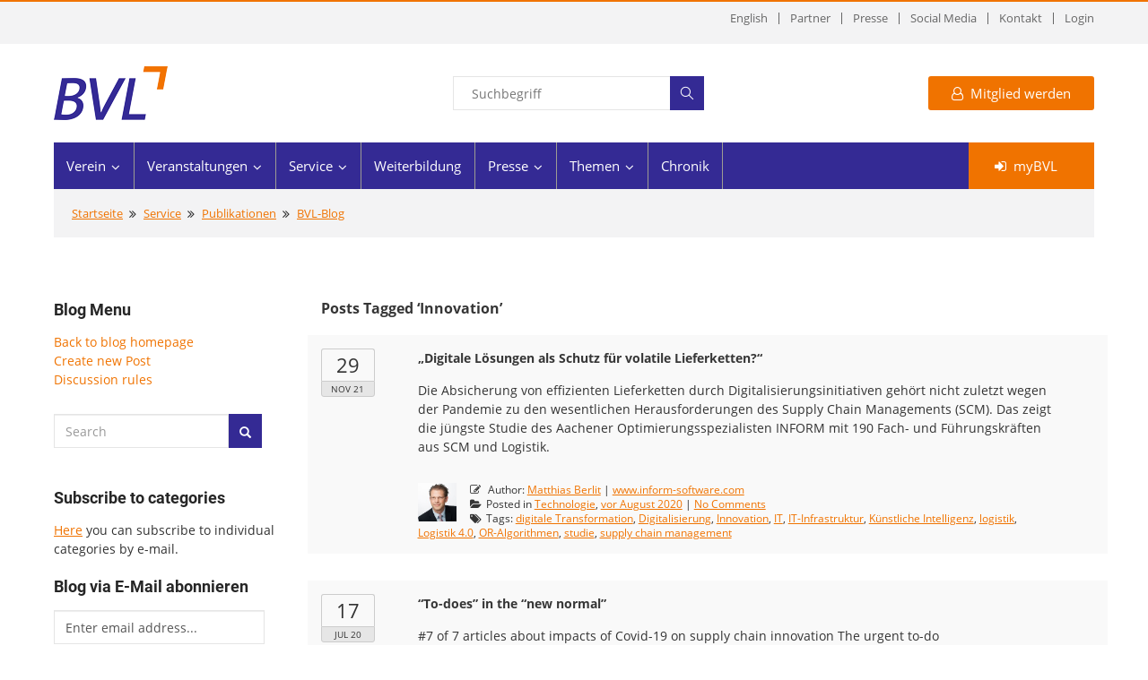

--- FILE ---
content_type: text/html; charset=UTF-8
request_url: https://www.bvl.de/blog/tag/innovation/
body_size: 23019
content:
<!DOCTYPE html
     PUBLIC "-//W3C//DTD XHTML 1.0 Transitional//EN"
     "http://www.w3.org/TR/xhtml1/DTD/xhtml1-transitional.dtd">
<html xmlns="http://www.w3.org/1999/xhtml" xml:lang="de-DE" lang="de-DE">
	<head>
		<meta name="keywords" content="Logistik,Transport, Logistics,Kongress,BVL,Bundesvereinigung Logistik,Veranstaltung,Forum,Wissenschaft,Arbeitskreis,Events,Supply Chain Management,Verein,Messe,Definition" />
		<meta name="content-Language" content="de" />
		<meta name="author" content="BVL - Bundesvereinigung Logistik e.V. Bremen" />
		<meta http-equiv="Content-Type" content="text/html; charset=utf-8" />
 
		<meta property="og:image" content="https://www.bvl.de/images/medium_standard-share-image-blog.jpg" />
		<meta property="og:description" content="" />

		<title>Innovation | BVL Blog</title>
        <meta property="og:title" content="Innovation | BVL Blog - Die BVL: Das Logistik-Netzwerk für Fach- und Führungskräfte" />

<!--nosearch_start-->
	<meta name="viewport" content="width=1260" />
	<meta http-equiv="Content-Type" content="text/html; charset=utf-8" />
	<meta name="google-site-verification" content="ZaBo8xNpxMcXV565v-72YV8aQhNTDC375DNDNDRQh7E" />
	
	<!-- meta-data end -->
	
	<!-- Google Tag Manager -->
    <script type="text/javascript" data-cookieconsent="statistics">(function(w,d,s,l,i){w[l]=w[l]||[];w[l].push({'gtm.start':
    new Date().getTime(),event:'gtm.js'});var f=d.getElementsByTagName(s)[0],
    j=d.createElement(s),dl=l!='dataLayer'?'&l='+l:'';j.async=true;j.src=
    'https://www.googletagmanager.com/gtm.js?id='+i+dl;f.parentNode.insertBefore(j,f);
    })(window,document,'script','dataLayer','GTM-K2L3G4B');</script>
    <!-- End Google Tag Manager -->
	
	<!-- Stylesheets -->

	<link href="/css/bootstrap.css" rel="stylesheet">
	<link href="/css/jquery-ui.css" rel="stylesheet">
	<link href="/css/theme_2019.css" rel="stylesheet">
	<link href="/css/revolution-slider.css" rel="stylesheet">
	<link href="/css/style_bvl_2019.css" rel="stylesheet">

	<!-- Stylesheets End -->


	<!--Favicon-->
<link rel="apple-touch-icon" sizes="57x57" href="/images/favicon/apple-icon-57x57.png">
<link rel="apple-touch-icon" sizes="60x60" href="/images/favicon/apple-icon-60x60.png">
<link rel="apple-touch-icon" sizes="72x72" href="/images/favicon/apple-icon-72x72.png">
<link rel="apple-touch-icon" sizes="76x76" href="/images/favicon/apple-icon-76x76.png">
<link rel="apple-touch-icon" sizes="114x114" href="/images/favicon/apple-icon-114x114.png">
<link rel="apple-touch-icon" sizes="120x120" href="/images/favicon/apple-icon-120x120.png">
<link rel="apple-touch-icon" sizes="144x144" href="/images/favicon/apple-icon-144x144.png">
<link rel="apple-touch-icon" sizes="152x152" href="/images/favicon/apple-icon-152x152.png">
<link rel="apple-touch-icon" sizes="180x180" href="/images/favicon/apple-icon-180x180.png">
<link rel="icon" type="image/png" sizes="192x192"  href="/images/favicon/android-icon-192x192.png">
<link rel="icon" type="image/png" sizes="32x32" href="/images/favicon/favicon-32x32.png">
<link rel="icon" type="image/png" sizes="96x96" href="/images/favicon/favicon-96x96.png">
<link rel="icon" type="image/png" sizes="16x16" href="/images/favicon/favicon-16x16.png">
<link rel="manifest" href="/images/favicon/manifest.json">
<meta name="msapplication-TileColor" content="#ffffff">
<meta name="msapplication-TileImage" content="/images/favicon/ms-icon-144x144.png">
<meta name="theme-color" content="#ffffff">
	<!--Favicon End -->
	<!-- Responsive -->
	<meta http-equiv="X-UA-Compatible" content="IE=edge">
	<meta name="viewport" content="width=device-width, initial-scale=1.0, maximum-scale=1.0, user-scalable=0">
	<link href="/css/responsive.css" rel="stylesheet">
	<!--[if lt IE 9]><script src="https://cdnjs.cloudflare.com/ajax/libs/html5shiv/3.7.3/html5shiv.js"></script><![endif]-->
	<!--[if lt IE 9]><script src="js/respond.js"></script><![endif]-->
	<!-- Responsive End -->
	

	<!-- Jquery and other Scripts -->
	<script src="/js/jquery.js"></script>
	<script src="/js/jquery-ui.min.js"></script>
	
	<!-- Jquery and other Scripts End -->
	

	<!-- RSS-Feeds -->
	<link rel="alternate" type="application/rss+xml" title="BVL News" href="/presse/rss/bvl-news">
	<link rel="alternate" type="application/rss+xml" title="BVL Presseinformationen" href="/presse/rss/bvl-presseinformationen">
	<link rel="alternate" type="application/rss+xml" title="BVL Veranstaltungen" href="/presse/rss/bvl-veranstaltungen">
	<link rel="alternate" type="application/rss+xml" title="BVL Regionalgruppen Veranstaltungen" href="/presse/rss/regionalgruppenveranstaltungen">
	<!-- RSS-Feeds -->


	</head>
<!--nosearch_end-->
	<body>
		<div class="page-wrapper">


<!--nosearch_start-->
<!-- Main Header - Anfang -->
<header class="main-header header-style-one">
    <!--Header Top-->
    <div class="header-top">
        <div class="auto-container">
            <div class="clearfix">
                <!-- Schnellnavigation rechts - Anfang -->
                <div class="top-right">
                    <ul class="top-nav clearfix">
                        <li>
                        
                           
                             <a href="/blog?lang=2" rel="alternate" hreflang="en">English</a>
                           
                        </li>
                        <li><a href="/partner">Partner</a></li>
                        <li><a href="/presse">Presse</a></li>
                        <li><a href="/socialmedia">Social Media</a></li>
                        <li><a href="/kontakt">Kontakt</a></li>

						

  
                <!-- Login Button - Anfang -->
                <li><a href="/mitglieder-login">Login</a></li>
                <!-- Login Button - Ende -->
  


                    </ul>
                </div>
                <!-- Schnellnavigation rechts - Ende -->
            </div>
        </div>
    </div>

    <!--Header-Upper-->
    <div class="header-upper">
        <div class="auto-container">
            <div class="clearfix">
                <div class="logo-outer">
                    <div class="logo"><a href="/"><img src="/images/bvl-logo_2019.png" alt="BVL" title="BVL"></a>
                    </div>
               </div>

                <div class="upper-right clearfix">

                    <!-- Suche - Anfang -->
                    
                    <div class="info-box form-box">
                        <div class="form-group borderstyleStandard">
                            <div class="group-inner">
                                <form action="/index.php" method="GET">
                                    <input name="SEARCH_SUBMITTED" value="1" type="hidden">
                                    <input name="id" value="28607" type="hidden">
                                    <input name="languageid" value="1" type="hidden">
                                    <input name="sort" value="" type="hidden">
                                    <input name="order" value="" type="hidden">
                                    <input name="SEARCH_TERM" size="0" style="width:100%;" value="" type="TEXT" placeholder="Suchbegriff">
                                    <button name="SEARCH_BUTTON" type="submit" class="flaticon-search bgBlau fontWhite"></button>
                                </form>
                            </div>
                        </div>
                    </div>
                    
                    <!-- Suche - Ende-->

                    <!-- Mitglied werden - Anfang -->
                    
                    
                        <div class="info-box hidden-sm-down">
                            <a href="/mitgliedschaft" class="btn-style-one theme-btn"><span class="icon fa fa-user-o marginRight_8px"></span>Mitglied werden</a>
                        </div>
                    
                    
                    <!-- Mitglied werden - Ende -->

                </div>

            </div>
        </div>
    </div>

    <!--Header-Lower-->
    <div class="header-lower">

        <div class="auto-container">
            <div class="nav-outer clearfix">
                <!-- Hauptnavigation - Anfang -->
                <nav class="main-menu">
                    <div class="navbar-header">
                        <!-- Toggle Button -->
                        <button type="button" class="navbar-toggle" data-toggle="collapse" data-target=".navbar-collapse">
                            <span class="icon-bar"></span>
                            <span class="icon-bar"></span>
                            <span class="icon-bar"></span>
                        </button>

                    </div>

                    <div class="navbar-collapse collapse clearfix">
                        <ul class="navigation clearfix">
                        

                        
                        
                        
                            
                            
                            
                            
                            
                            <li class="dropdown"><a href="/spende">Verein</a>
                            
                                <ul>
                                <li><a href="/spende">Verein</a></li><!-- Diese Zeile kann entfallen wenn die Dropdown Links aktiviert werden. -->
                                
                                    
                                    
                                    
                                    
                                    
                                    <li class=" dropdown"><a href="/mitgliedschaft" >Mitgliedschaft</a>
                                    
                                        <ul>
                                            <li><a href="/mitgliedschaft">Mitgliedschaft</a></li><!-- Diese Zeile kann entfallen wenn die Dropdown Links aktiviert werden. -->
                                        
                                            <li><a href="/mitgliedschaft/vorteile">Vorteile</a></li>
                                        
                                            <li><a href="/mitglied">Leistungen</a></li>
                                        
                                            <li><a href="https://www.bvl.de/mitgliedschaft">Anmeldung</a></li>
                                        
                                            <li><a href="/mitgliedschaft/mitgliedschaft-ausland">Mitgliedschaft Ausland</a></li>
                                        
                                            <li><a href="/mitgliedschaft/mitgliedsbeitraege">Mitgliedsbeiträge</a></li>
                                        
                                            <li><a href="/mitgliedschaft/zahlung-mitgliedsbeitraege">Zahlung Mitgliedsbeiträge</a></li>
                                        
                                            <li><a href="/mgv">Mitgliederversammlung</a></li>
                                        
                                            <li><a href="/mitgliedschaft/mitglieder-werben-mitglieder">Mitglieder werben Mitglieder</a></li>
                                        
                                            <li><a href="/mitgliedschaft/kuendigung-der-mitgliedschaft">Kündigung der Mitgliedschaft</a></li>
                                        
                                            <li><a href="/mitgliedschaft/sonderumlage-2025">Sonderumlage 2025</a></li>
                                        
                                        </ul>
                                    
                                    </li>
                                
                                    
                                    
                                    
                                    
                                    
                                    <li class=" dropdown"><a href="/firmenmitglieder" >Mitgliederübersicht</a>
                                    
                                        <ul>
                                            <li><a href="/firmenmitglieder">Mitgliederübersicht</a></li><!-- Diese Zeile kann entfallen wenn die Dropdown Links aktiviert werden. -->
                                        
                                            <li><a href="/firmenmitglieder">Firmenmitglieder im Portrait</a></li>
                                        
                                            <li><a href="/spende/mitgliederuebersicht/mitgliederverzeichnis">Mitgliederverzeichnis</a></li>
                                        
                                        </ul>
                                    
                                    </li>
                                
                                    
                                    
                                    
                                    
                                    
                                    <li class=" dropdown"><a href="/spende/regionalgruppen-deutschland" >Regionalgruppen Deutschland</a>
                                    
                                        <ul>
                                            <li><a href="/spende/regionalgruppen-deutschland">Regionalgruppen Deutschland</a></li><!-- Diese Zeile kann entfallen wenn die Dropdown Links aktiviert werden. -->
                                        
                                            <li><a href="/allgaeu">Allgäu&#47;Bodensee</a></li>
                                        
                                            <li><a href="/baden">Baden-Württemberg</a></li>
                                        
                                            <li><a href="/berlin">Berlin&#47;Brandenburg</a></li>
                                        
                                            <li><a href="/franken">Franken</a></li>
                                        
                                            <li><a href="/hamburg">Hamburg</a></li>
                                        
                                            <li><a href="/mainfranken">Mainfranken</a></li>
                                        
                                            <li><a href="/mecklenburg">Mecklenburg-Vorpommern</a></li>
                                        
                                            <li><a href="/mittelrhein">Mittelrhein&#47;Mosel</a></li>
                                        
                                            <li><a href="/muenster">Münster&#47;Osnabrück</a></li>
                                        
                                            <li><a href="/niedersachsen">Niedersachsen</a></li>
                                        
                                            <li><a href="/nordbaden">Nordbaden&#47;Südpfalz</a></li>
                                        
                                            <li><a href="/nordhessen">Nordhessen</a></li>
                                        
                                            <li><a href="/ostbayern">Ostbayern</a></li>
                                        
                                            <li><a href="/rhein">Rhein</a></li>
                                        
                                            <li><a href="/main">Rhein&#47;Main</a></li>
                                        
                                            <li><a href="/neckar">Rhein&#47;Neckar</a></li>
                                        
                                            <li><a href="/ruhr">Ruhr</a></li>
                                        
                                            <li><a href="/saar">Saar&#47;Rheinpfalz</a></li>
                                        
                                            <li><a href="/sachsen">Sachsen</a></li>
                                        
                                            <li><a href="/anhalt">Sachsen-Anhalt</a></li>
                                        
                                            <li><a href="/schleswig">Schleswig-Holstein</a></li>
                                        
                                            <li><a href="/oberrhein">Südbaden&#47;Oberrhein</a></li>
                                        
                                            <li><a href="/suedbayern">Südbayern</a></li>
                                        
                                            <li><a href="/suedwestfalen">Südwestfalen</a></li>
                                        
                                            <li><a href="/oberfranken">Südwestsachsen&#47;Oberfranken</a></li>
                                        
                                            <li><a href="/thueringen">Thüringen</a></li>
                                        
                                            <li><a href="/weser">Weser&#47;Ems</a></li>
                                        
                                            <li><a href="/westfalen">Westfalen</a></li>
                                        
                                        </ul>
                                    
                                    </li>
                                
                                    
                                    
                                    
                                    
                                    
                                    <li class=" dropdown"><a href="/international" >International</a>
                                    
                                        <ul>
                                            <li><a href="/international">International</a></li><!-- Diese Zeile kann entfallen wenn die Dropdown Links aktiviert werden. -->
                                        
                                            <li><a href="/brasilien">Brasilien</a></li>
                                        
                                            <li><a href="/china-beijing">China - Beijing</a></li>
                                        
                                            <li><a href="/china-schanghai">China - Schanghai</a></li>
                                        
                                            <li><a href="/eurasia">Eurasia</a></li>
                                        
                                            <li><a href="/luxemburg">Luxemburg</a></li>
                                        
                                            <li><a href="/polen">Polen</a></li>
                                        
                                            <li><a href="/singapur">Singapur</a></li>
                                        
                                            <li><a href="/t%C3%BCrkei">Türkei</a></li>
                                        
                                            <li><a href="/us-southeast">US - Southeast</a></li>
                                        
                                            <li><a href="/repraesentanten">BVL Repräsentanten</a></li>
                                        
                                        </ul>
                                    
                                    </li>
                                
                                    
                                    
                                    
                                    
                                    
                                    <li class=" dropdown"><a href="/spende/bvl-fuer-studierende" >BVL für Studierende</a>
                                    
                                        <ul>
                                            <li><a href="/spende/bvl-fuer-studierende">BVL für Studierende</a></li><!-- Diese Zeile kann entfallen wenn die Dropdown Links aktiviert werden. -->
                                        
                                            <li><a href="/mein-studium">Mein Studium</a></li>
                                        
                                            <li><a href="/spende/bvl-fuer-studierende/mentoring-programm">Mentoring-Programm</a></li>
                                        
                                            <li><a href="/spende/bvl-fuer-studierende/abschlussarbeitenpraktika">Abschlussarbeiten/Praktika</a></li>
                                        
                                            <li><a href="/spende/bvl-fuer-studierende/bvl-talents-list">BVL Talents List</a></li>
                                        
                                        </ul>
                                    
                                    </li>
                                
                                    
                                    
                                    
                                    
                                    
                                    <li class=" dropdown"><a href="/youngprofessionals" >Netzwerk Young Professionals</a>
                                    
                                        <ul>
                                            <li><a href="/youngprofessionals">Netzwerk Young Professionals</a></li><!-- Diese Zeile kann entfallen wenn die Dropdown Links aktiviert werden. -->
                                        
                                            <li><a href="/youngprofessionals/ehrenamtliche">Ehrenamtliche</a></li>
                                        
                                            <li><a href="/youngprofessionals/veranstaltungskalender?group_id=77">Veranstaltungskalender</a></li>
                                        
                                            <li><a href="https://www.bvl.de/verein/bvl-fuer-studierende/mentorenprogramm">BVL-Mentoring-Programm</a></li>
                                        
                                        </ul>
                                    
                                    </li>
                                
                                    
                                    
                                    
                                    
                                    
                                    <li class=""><a href="/spende/ladies-in-logistics" >Ladies in Logistics</a>
                                    
                                    </li>
                                
                                    
                                    
                                    
                                    
                                    
                                    <li class=" dropdown"><a href="/themenkreise" >Themenkreise</a>
                                    
                                        <ul>
                                            <li><a href="/themenkreise">Themenkreise</a></li><!-- Diese Zeile kann entfallen wenn die Dropdown Links aktiviert werden. -->
                                        
                                            <li><a href="/themenkreise/automotive">Automotive</a></li>
                                        
                                            <li><a href="/ersatzteil">Ersatzteilmanagement</a></li>
                                        
                                            <li><a href="/tk-image">Image der Logistik</a></li>
                                        
                                            <li><a href="/themenkreise/konsumgueterlogistik">Konsumgüterlogistik</a></li>
                                        
                                            <li><a href="/themenkreise/urbane-logistik">Urbane Logistik</a></li>
                                        
                                            <li><a href="/logistikimmobilien">Logistikimmobilien</a></li>
                                        
                                            <li><a href="/themenkreise/nachhaltig-gestalten">Nachhaltig Gestalten</a></li>
                                        
                                            <li><a href="/themenkreise/e-commerce">E-Commerce</a></li>
                                        
                                            <li><a href="/themenkreise/kuenstliche-intelligenz">Künstliche Intelligenz</a></li>
                                        
                                        </ul>
                                    
                                    </li>
                                
                                    
                                    
                                    
                                    
                                    
                                    <li class=" dropdown"><a href="/gremien" >Gremien</a>
                                    
                                        <ul>
                                            <li><a href="/gremien">Gremien</a></li><!-- Diese Zeile kann entfallen wenn die Dropdown Links aktiviert werden. -->
                                        
                                            <li><a href="/vorstand">Vorstand</a></li>
                                        
                                            <li><a href="/beirat">Beirat</a></li>
                                        
                                            <li><a href="/wissenschaftlicherbeirat">Wissenschaftlicher Beirat</a></li>
                                        
                                            <li><a href="/foerderbeirat">Förderbeirat</a></li>
                                        
                                            <li><a href="/gremien/regionalgruppensprecher">Regionalgruppensprecher</a></li>
                                        
                                            <li><a href="/gremien/kassenpruefer">Kassenprüfer</a></li>
                                        
                                            <li><a href="/ehrungen">Ehrungen</a></li>
                                        
                                        </ul>
                                    
                                    </li>
                                
                                    
                                    
                                    
                                    
                                    
                                    <li class=""><a href="/team" >Geschäftsstelle</a>
                                    
                                    </li>
                                
                                    
                                    
                                    
                                    
                                    
                                    <li class=""><a href="/spende/charta-der-vielfalt" >Charta der Vielfalt</a>
                                    
                                    </li>
                                
                                </ul>
                            
                            </li>
                        
                            
                            
                            
                            
                            
                            <li class="dropdown"><a href="/veranstaltungen">Veranstaltungen</a>
                            
                                <ul>
                                <li><a href="/veranstaltungen">Veranstaltungen</a></li><!-- Diese Zeile kann entfallen wenn die Dropdown Links aktiviert werden. -->
                                
                                    
                                    
                                    
                                    
                                    
                                    <li class=""><a href="https://www.bvl.de/cx" >BVL Supply Chain CX</a>
                                    
                                    </li>
                                
                                    
                                    
                                    
                                    
                                    
                                    <li class=""><a href="/veranstaltungskalender" >Veranstaltungskalender</a>
                                    
                                    </li>
                                
                                    
                                    
                                    
                                    
                                    
                                    <li class=""><a href="/veranstaltungen/regionalgruppen" >Regionalgruppen</a>
                                    
                                    </li>
                                
                                    
                                    
                                    
                                    
                                    
                                    <li class=" dropdown"><a href="/scfsw" >Supply Chain Forum Südwest</a>
                                    
                                        <ul>
                                            <li><a href="/scfsw">Supply Chain Forum Südwest</a></li><!-- Diese Zeile kann entfallen wenn die Dropdown Links aktiviert werden. -->
                                        
                                            <li><a href="/scfsw/teilnahmebedingungen">Teilnahmebedingungen</a></li>
                                        
                                        </ul>
                                    
                                    </li>
                                
                                    
                                    
                                    
                                    
                                    
                                    <li class=" dropdown"><a href="/veranstaltungen/forum-automobillogistik" >Forum Automobillogistik</a>
                                    
                                        <ul>
                                            <li><a href="/veranstaltungen/forum-automobillogistik">Forum Automobillogistik</a></li><!-- Diese Zeile kann entfallen wenn die Dropdown Links aktiviert werden. -->
                                        
                                            <li><a href="/veranstaltungen/forum-automobillogistik/mediathek">Mediathek</a></li>
                                        
                                        </ul>
                                    
                                    </li>
                                
                                    
                                    
                                    
                                    
                                    
                                    <li class=" dropdown"><a href="/log" >Log 2026 - 32. Handelslogistik Kongress</a>
                                    
                                        <ul>
                                            <li><a href="/log">Log 2026 - 32. Handelslogistik Kongress</a></li><!-- Diese Zeile kann entfallen wenn die Dropdown Links aktiviert werden. -->
                                        
                                            <li><a href="/log/call-for-start-ups">Call for Start-Ups</a></li>
                                        
                                        </ul>
                                    
                                    </li>
                                
                                    
                                    
                                    
                                    
                                    
                                    <li class=" dropdown"><a href="/fel" >Forum Ersatzteillogistik 2026</a>
                                    
                                        <ul>
                                            <li><a href="/fel">Forum Ersatzteillogistik 2026</a></li><!-- Diese Zeile kann entfallen wenn die Dropdown Links aktiviert werden. -->
                                        
                                            <li><a href="/fel/ausstellung">Ausstellung</a></li>
                                        
                                            <li><a href="/fel/sponsoring">Sponsoring</a></li>
                                        
                                            <li><a href="/fel/hotelempfehlungen">Hotelempfehlungen</a></li>
                                        
                                            <li><a href="/fel/anreise">Anreise</a></li>
                                        
                                            <li><a href="/fel/teilnahmebedingungen">Teilnahmebedingungen</a></li>
                                        
                                            <li><a href="/fel/datenschutzinformationen">Datenschutzinformationen</a></li>
                                        
                                        </ul>
                                    
                                    </li>
                                
                                    
                                    
                                    
                                    
                                    
                                    <li class=" dropdown"><a href="/veranstaltungen/rueckblicke" >Rückblicke</a>
                                    
                                        <ul>
                                            <li><a href="/veranstaltungen/rueckblicke">Rückblicke</a></li><!-- Diese Zeile kann entfallen wenn die Dropdown Links aktiviert werden. -->
                                        
                                            <li><a href="/veranstaltungen/rueckblicke/regionalgruppen">Regionalgruppen</a></li>
                                        
                                            <li><a href="/fal">Forum Automobillogistik</a></li>
                                        
                                            <li><a href="/veranstaltungen/rueckblicke/log-2025---31-handelslogistik-kongress">Log 2025 - 31. Handelslogistik Kongress</a></li>
                                        
                                            <li><a href="/veranstaltungen/rueckblicke/supply-chain-forum-suedwest-2025">Supply Chain Forum Südwest 2025</a></li>
                                        
                                            <li><a href="/veranstaltungen/rueckblicke/schulterblick">Schulterblick</a></li>
                                        
                                            <li><a href="/veranstaltungen/rueckblicke/fachforum-transport-logistic-china-2024">Fachforum transport logistic China 2024</a></li>
                                        
                                            <li><a href="/veranstaltungen/rueckblicke/log-2024---30-handelslogistik-kongress">Log 2024 - 30. Handelslogistik Kongress</a></li>
                                        
                                            <li><a href="/veranstaltungen/rueckblicke/forum-automobillogistik-2024">Forum Automobillogistik 2024</a></li>
                                        
                                            <li><a href="/issl/programm-und-referenten">International Scientific Symposium on Logistics 2023</a></li>
                                        
                                            <li><a href="/veranstaltungen/rueckblicke/forum-ersatzteillogistik-2023/ausstellung">Forum Ersatzteillogistik 2023</a></li>
                                        
                                            <li><a href="/veranstaltungen/rueckblicke/forum-ersatzteillogistik-2025">Forum Ersatzteillogistik 2025</a></li>
                                        
                                            <li><a href="/tlm">transport logistic</a></li>
                                        
                                        </ul>
                                    
                                    </li>
                                
                                </ul>
                            
                            </li>
                        
                            
                            
                            
                            
                            
                            <li class="dropdown current"><a href="/service">Service</a>
                            
                                <ul>
                                <li><a href="/service">Service</a></li><!-- Diese Zeile kann entfallen wenn die Dropdown Links aktiviert werden. -->
                                
                                    
                                    
                                    
                                    
                                    
                                    <li class=" dropdown"><a href="/foerderpreise" >Förderpreise</a>
                                    
                                        <ul>
                                            <li><a href="/foerderpreise">Förderpreise</a></li><!-- Diese Zeile kann entfallen wenn die Dropdown Links aktiviert werden. -->
                                        
                                            <li><a href="/dlp">Deutscher Logistik-Preis</a></li>
                                        
                                            <li><a href="/wpl">Wissenschaftspreis Logistik</a></li>
                                        
                                            <li><a href="/foerderpreise/bvl-talents-list-2025">BVL Talents List 2025</a></li>
                                        
                                        </ul>
                                    
                                    </li>
                                
                                    
                                    
                                    
                                    
                                    
                                    <li class=" dropdown"><a href="/service/forschungsfoerderung" >Forschungsförderung</a>
                                    
                                        <ul>
                                            <li><a href="/service/forschungsfoerderung">Forschungsförderung</a></li><!-- Diese Zeile kann entfallen wenn die Dropdown Links aktiviert werden. -->
                                        
                                            <li><a href="/service/forschungsfoerderung/laufende-projekte">Laufende Projekte</a></li>
                                        
                                            <li><a href="/service/forschungsfoerderung/abgeschlossene-projekte">Abgeschlossene Projekte</a></li>
                                        
                                            <li><a href="/service/forschungsfoerderung/forschungspartner">Forschungspartner</a></li>
                                        
                                            <li><a href="/service/forschungsfoerderung/termine">Termine</a></li>
                                        
                                            <li><a href="/service/forschungsfoerderung/datenschutzinformation">Datenschutzinformation</a></li>
                                        
                                            <li><a href="/service/forschungsfoerderung/projektarchiv">Projektarchiv</a></li>
                                        
                                        </ul>
                                    
                                    </li>
                                
                                    
                                    
                                    
                                    
                                    
                                    <li class=""><a href="/podcast" >Podcast</a>
                                    
                                    </li>
                                
                                    
                                    
                                    
                                    
                                    
                                    <li class=" dropdown"><a href="/service/webinare" target="_blank">Webinare</a>
                                    
                                        <ul>
                                            <li><a href="/service/webinare">Webinare</a></li><!-- Diese Zeile kann entfallen wenn die Dropdown Links aktiviert werden. -->
                                        
                                            <li><a href="/service/webinare/sendeplan">Sendeplan</a></li>
                                        
                                            <li><a href="/service/webinare/mediathek">Mediathek</a></li>
                                        
                                        </ul>
                                    
                                    </li>
                                
                                    
                                    
                                    
                                    
                                    
                                    <li class=" dropdown current"><a href="/publikationen" >Publikationen</a>
                                    
                                        <ul>
                                            <li><a href="/publikationen">Publikationen</a></li><!-- Diese Zeile kann entfallen wenn die Dropdown Links aktiviert werden. -->
                                        
                                            <li><a href="/publikationen/bvl-blog">BVL-Blog</a></li>
                                        
                                            <li><a href="/lore">Journal LOGISTICS RESEARCH</a></li>
                                        
                                            <li><a href="/publikationen/fachpublikationen">Fachpublikationen</a></li>
                                        
                                            <li><a href="/publikationen/newsletter-logmedien">Newsletter LOG.Medien</a></li>
                                        
                                            <li><a href="/magazin">BVL Magazin</a></li>
                                        
                                            <li><a href="/publikationen/positionen">Positionen</a></li>
                                        
                                            <li><a href="/publikationen/wissen-kompakt">Wissen kompakt</a></li>
                                        
                                            <li><a href="/publikationen/weitere-literatur">Weitere Literatur</a></li>
                                        
                                            <li><a href="/kiosk">BVL-Kiosk-App</a></li>
                                        
                                        </ul>
                                    
                                    </li>
                                
                                    
                                    
                                    
                                    
                                    
                                    <li class=" dropdown"><a href="/dossiers" >Dossiers</a>
                                    
                                        <ul>
                                            <li><a href="/dossiers">Dossiers</a></li><!-- Diese Zeile kann entfallen wenn die Dropdown Links aktiviert werden. -->
                                        
                                            <li><a href="/dossiers/fehmarnbelttunnel">Fehmarnbelttunnel</a></li>
                                        
                                            <li><a href="/nachhaltig-gestalten">Nachhaltig gestalten</a></li>
                                        
                                            <li><a href="/dossiers/nachhaltigkeit-im-arbeitsalltag">Nachhaltigkeit im Arbeitsalltag</a></li>
                                        
                                        </ul>
                                    
                                    </li>
                                
                                    
                                    
                                    
                                    
                                    
                                    <li class=" dropdown"><a href="/service/zahlen-daten-fakten" >Zahlen Daten Fakten</a>
                                    
                                        <ul>
                                            <li><a href="/service/zahlen-daten-fakten">Zahlen Daten Fakten</a></li><!-- Diese Zeile kann entfallen wenn die Dropdown Links aktiviert werden. -->
                                        
                                            <li><a href="/logistik-indikator">Logistik-Indikator</a></li>
                                        
                                            <li><a href="/service/zahlen-daten-fakten/umsatz-und-beschaeftigung">Umsatz und Beschäftigung</a></li>
                                        
                                            <li><a href="/service/zahlen-daten-fakten/logistikbereiche">Logistikbereiche</a></li>
                                        
                                            <li><a href="/service/zahlen-daten-fakten/logistikdefinitionen">Logistikdefinitionen</a></li>
                                        
                                        </ul>
                                    
                                    </li>
                                
                                    
                                    
                                    
                                    
                                    
                                    <li class=""><a href="/service/abschlussarbeitenpraktika" >Abschlussarbeiten/Praktika</a>
                                    
                                    </li>
                                
                                </ul>
                            
                            </li>
                        
                            
                            
                            
                            
                            
                            <li class=""><a href="/weiterbildung">Weiterbildung</a>
                            
                            </li>
                        
                            
                            
                            
                            
                            
                            <li class="dropdown"><a href="/presse">Presse</a>
                            
                                <ul>
                                <li><a href="/presse">Presse</a></li><!-- Diese Zeile kann entfallen wenn die Dropdown Links aktiviert werden. -->
                                
                                    
                                    
                                    
                                    
                                    
                                    <li class=""><a href="/presse/meldungen" >Meldungen</a>
                                    
                                    </li>
                                
                                    
                                    
                                    
                                    
                                    
                                    <li class=""><a href="/presse/multimedia" >Multimedia</a>
                                    
                                    </li>
                                
                                    
                                    
                                    
                                    
                                    
                                    <li class=""><a href="/presse/termine--akkreditierung" >Termine & Akkreditierung</a>
                                    
                                    </li>
                                
                                    
                                    
                                    
                                    
                                    
                                    <li class=""><a href="/socialmedia" >Social Media</a>
                                    
                                    </li>
                                
                                    
                                    
                                    
                                    
                                    
                                    <li class=""><a href="/presse/pressekontakt" >Pressekontakt</a>
                                    
                                    </li>
                                
                                </ul>
                            
                            </li>
                        
                            
                            
                            
                            
                            
                            <li class="dropdown"><a href="/themen">Themen</a>
                            
                                <ul>
                                <li><a href="/themen">Themen</a></li><!-- Diese Zeile kann entfallen wenn die Dropdown Links aktiviert werden. -->
                                
                                    
                                    
                                    
                                    
                                    
                                    <li class=""><a href="/themen/wirtschaft--politik" >Wirtschaft & Politik</a>
                                    
                                    </li>
                                
                                    
                                    
                                    
                                    
                                    
                                    <li class=""><a href="/themen/digitalisierung--neue-technologien" >Digitalisierung & Neue Technologien</a>
                                    
                                    </li>
                                
                                    
                                    
                                    
                                    
                                    
                                    <li class=""><a href="/themen/handel--distributionslogistik" >Handel & Distributionslogistik</a>
                                    
                                    </li>
                                
                                    
                                    
                                    
                                    
                                    
                                    <li class=""><a href="/themen/neue-logistik-in-startups--forschung" >Neue Logistik in Startups & Forschung</a>
                                    
                                    </li>
                                
                                    
                                    
                                    
                                    
                                    
                                    <li class=""><a href="/themen/verkehr--transportlogistik" >Verkehr & Transportlogistik</a>
                                    
                                    </li>
                                
                                    
                                    
                                    
                                    
                                    
                                    <li class=""><a href="/themen/bildung--neue-arbeit" >Bildung & Neue Arbeit</a>
                                    
                                    </li>
                                
                                    
                                    
                                    
                                    
                                    
                                    <li class=""><a href="/themen/personal--kommunikation" >Personal & Kommunikation</a>
                                    
                                    </li>
                                
                                    
                                    
                                    
                                    
                                    
                                    <li class=""><a href="/themen/produktion--intralogistik" >Produktion & Intralogistik</a>
                                    
                                    </li>
                                
                                    
                                    
                                    
                                    
                                    
                                    <li class=""><a href="/themen/urbane-logistik--mobilitaet" >Urbane Logistik & Mobilität</a>
                                    
                                    </li>
                                
                                    
                                    
                                    
                                    
                                    
                                    <li class=""><a href="/themen/nachhaltigkeit--umwelt" >Nachhaltigkeit & Umwelt</a>
                                    
                                    </li>
                                
                                </ul>
                            
                            </li>
                        
                            
                            
                            
                            
                            
                            <li class=""><a href="/chronik">Chronik</a>
                            
                            </li>
                        

                        
                        </ul>
                    </div>
                </nav>
                <!-- Main Menu End-->
                <div class="outer-btn"><a href="/mybvl" class="theme-btn login"><span class="icon fa fa-sign-in marginRight_8px"></span>myBVL</a></div>
            </div>
        </div>
    </div>

    <!--Sticky Navigation - Anfang -->
    <div class="sticky-header">
        <div class="auto-container clearfix">
            <!--Logo-->
            <div class="logo pull-left">
                <a href="/" class="img-responsive"><img src="/images/bvl-logo-small_2019.png" alt="BVL" title="BVL"></a>
            </div>

            <!--Right Col-->
            <div class="right-col pull-right">
                <!-- Main Menu -->
                <nav class="main-menu">
                    <div class="navbar-header">
                        <!-- Toggle Button -->
                        <button type="button" class="navbar-toggle" data-toggle="collapse" data-target=".navbar-collapse">
                            <span class="icon-bar"></span>
                            <span class="icon-bar"></span>
                            <span class="icon-bar"></span>
                        </button>
                    </div>

                    <div class="navbar-collapse collapse clearfix">
                        <ul class="navigation clearfix">
                        
                        
                        
                        
                            
                            
                            
                            
                            
                            <li class=" dropdown"><a href="/spende">Verein</a>
                            
                                <ul>
                                    <li><a href="/spende">Verein</a></li><!-- Diese Zeile kann entfallen wenn die Dropdown Links aktiviert werden. -->
                                
                                    
                                    
                                    
                                    
                                    
                                    <li class=" dropdown"><a href="/mitgliedschaft">Mitgliedschaft</a>
                                    
                                        <ul>
                                            <li><a href="/mitgliedschaft">Mitgliedschaft</a></li><!-- Diese Zeile kann entfallen wenn die Dropdown Links aktiviert werden. -->
                                        
                                            <li><a href="/mitgliedschaft/vorteile">Vorteile</a></li>
                                        
                                            <li><a href="/mitglied">Leistungen</a></li>
                                        
                                            <li><a href="https://www.bvl.de/mitgliedschaft">Anmeldung</a></li>
                                        
                                            <li><a href="/mitgliedschaft/mitgliedschaft-ausland">Mitgliedschaft Ausland</a></li>
                                        
                                            <li><a href="/mitgliedschaft/mitgliedsbeitraege">Mitgliedsbeiträge</a></li>
                                        
                                            <li><a href="/mitgliedschaft/zahlung-mitgliedsbeitraege">Zahlung Mitgliedsbeiträge</a></li>
                                        
                                            <li><a href="/mgv">Mitgliederversammlung</a></li>
                                        
                                            <li><a href="/mitgliedschaft/mitglieder-werben-mitglieder">Mitglieder werben Mitglieder</a></li>
                                        
                                            <li><a href="/mitgliedschaft/kuendigung-der-mitgliedschaft">Kündigung der Mitgliedschaft</a></li>
                                        
                                            <li><a href="/mitgliedschaft/sonderumlage-2025">Sonderumlage 2025</a></li>
                                        
                                        </ul>
                                    
                                    </li>
                                
                                    
                                    
                                    
                                    
                                    
                                    <li class=" dropdown"><a href="/firmenmitglieder">Mitgliederübersicht</a>
                                    
                                        <ul>
                                            <li><a href="/firmenmitglieder">Mitgliederübersicht</a></li><!-- Diese Zeile kann entfallen wenn die Dropdown Links aktiviert werden. -->
                                        
                                            <li><a href="/firmenmitglieder">Firmenmitglieder im Portrait</a></li>
                                        
                                            <li><a href="/spende/mitgliederuebersicht/mitgliederverzeichnis">Mitgliederverzeichnis</a></li>
                                        
                                        </ul>
                                    
                                    </li>
                                
                                    
                                    
                                    
                                    
                                    
                                    <li class=" dropdown"><a href="/spende/regionalgruppen-deutschland">Regionalgruppen Deutschland</a>
                                    
                                        <ul>
                                            <li><a href="/spende/regionalgruppen-deutschland">Regionalgruppen Deutschland</a></li><!-- Diese Zeile kann entfallen wenn die Dropdown Links aktiviert werden. -->
                                        
                                            <li><a href="/allgaeu">Allgäu&#47;Bodensee</a></li>
                                        
                                            <li><a href="/baden">Baden-Württemberg</a></li>
                                        
                                            <li><a href="/berlin">Berlin&#47;Brandenburg</a></li>
                                        
                                            <li><a href="/franken">Franken</a></li>
                                        
                                            <li><a href="/hamburg">Hamburg</a></li>
                                        
                                            <li><a href="/mainfranken">Mainfranken</a></li>
                                        
                                            <li><a href="/mecklenburg">Mecklenburg-Vorpommern</a></li>
                                        
                                            <li><a href="/mittelrhein">Mittelrhein&#47;Mosel</a></li>
                                        
                                            <li><a href="/muenster">Münster&#47;Osnabrück</a></li>
                                        
                                            <li><a href="/niedersachsen">Niedersachsen</a></li>
                                        
                                            <li><a href="/nordbaden">Nordbaden&#47;Südpfalz</a></li>
                                        
                                            <li><a href="/nordhessen">Nordhessen</a></li>
                                        
                                            <li><a href="/ostbayern">Ostbayern</a></li>
                                        
                                            <li><a href="/rhein">Rhein</a></li>
                                        
                                            <li><a href="/main">Rhein&#47;Main</a></li>
                                        
                                            <li><a href="/neckar">Rhein&#47;Neckar</a></li>
                                        
                                            <li><a href="/ruhr">Ruhr</a></li>
                                        
                                            <li><a href="/saar">Saar&#47;Rheinpfalz</a></li>
                                        
                                            <li><a href="/sachsen">Sachsen</a></li>
                                        
                                            <li><a href="/anhalt">Sachsen-Anhalt</a></li>
                                        
                                            <li><a href="/schleswig">Schleswig-Holstein</a></li>
                                        
                                            <li><a href="/oberrhein">Südbaden&#47;Oberrhein</a></li>
                                        
                                            <li><a href="/suedbayern">Südbayern</a></li>
                                        
                                            <li><a href="/suedwestfalen">Südwestfalen</a></li>
                                        
                                            <li><a href="/oberfranken">Südwestsachsen&#47;Oberfranken</a></li>
                                        
                                            <li><a href="/thueringen">Thüringen</a></li>
                                        
                                            <li><a href="/weser">Weser&#47;Ems</a></li>
                                        
                                            <li><a href="/westfalen">Westfalen</a></li>
                                        
                                        </ul>
                                    
                                    </li>
                                
                                    
                                    
                                    
                                    
                                    
                                    <li class=" dropdown"><a href="/international">International</a>
                                    
                                        <ul>
                                            <li><a href="/international">International</a></li><!-- Diese Zeile kann entfallen wenn die Dropdown Links aktiviert werden. -->
                                        
                                            <li><a href="/brasilien">Brasilien</a></li>
                                        
                                            <li><a href="/china-beijing">China - Beijing</a></li>
                                        
                                            <li><a href="/china-schanghai">China - Schanghai</a></li>
                                        
                                            <li><a href="/eurasia">Eurasia</a></li>
                                        
                                            <li><a href="/luxemburg">Luxemburg</a></li>
                                        
                                            <li><a href="/polen">Polen</a></li>
                                        
                                            <li><a href="/singapur">Singapur</a></li>
                                        
                                            <li><a href="/t%C3%BCrkei">Türkei</a></li>
                                        
                                            <li><a href="/us-southeast">US - Southeast</a></li>
                                        
                                            <li><a href="/repraesentanten">BVL Repräsentanten</a></li>
                                        
                                        </ul>
                                    
                                    </li>
                                
                                    
                                    
                                    
                                    
                                    
                                    <li class=" dropdown"><a href="/spende/bvl-fuer-studierende">BVL für Studierende</a>
                                    
                                        <ul>
                                            <li><a href="/spende/bvl-fuer-studierende">BVL für Studierende</a></li><!-- Diese Zeile kann entfallen wenn die Dropdown Links aktiviert werden. -->
                                        
                                            <li><a href="/mein-studium">Mein Studium</a></li>
                                        
                                            <li><a href="/spende/bvl-fuer-studierende/mentoring-programm">Mentoring-Programm</a></li>
                                        
                                            <li><a href="/spende/bvl-fuer-studierende/abschlussarbeitenpraktika">Abschlussarbeiten/Praktika</a></li>
                                        
                                            <li><a href="/spende/bvl-fuer-studierende/bvl-talents-list">BVL Talents List</a></li>
                                        
                                        </ul>
                                    
                                    </li>
                                
                                    
                                    
                                    
                                    
                                    
                                    <li class=" dropdown"><a href="/youngprofessionals">Netzwerk Young Professionals</a>
                                    
                                        <ul>
                                            <li><a href="/youngprofessionals">Netzwerk Young Professionals</a></li><!-- Diese Zeile kann entfallen wenn die Dropdown Links aktiviert werden. -->
                                        
                                            <li><a href="/youngprofessionals/ehrenamtliche">Ehrenamtliche</a></li>
                                        
                                            <li><a href="/youngprofessionals/veranstaltungskalender?group_id=77">Veranstaltungskalender</a></li>
                                        
                                            <li><a href="https://www.bvl.de/verein/bvl-fuer-studierende/mentorenprogramm">BVL-Mentoring-Programm</a></li>
                                        
                                        </ul>
                                    
                                    </li>
                                
                                    
                                    
                                    
                                    
                                    
                                    <li class=""><a href="/spende/ladies-in-logistics">Ladies in Logistics</a>
                                    
                                    </li>
                                
                                    
                                    
                                    
                                    
                                    
                                    <li class=" dropdown"><a href="/themenkreise">Themenkreise</a>
                                    
                                        <ul>
                                            <li><a href="/themenkreise">Themenkreise</a></li><!-- Diese Zeile kann entfallen wenn die Dropdown Links aktiviert werden. -->
                                        
                                            <li><a href="/themenkreise/automotive">Automotive</a></li>
                                        
                                            <li><a href="/ersatzteil">Ersatzteilmanagement</a></li>
                                        
                                            <li><a href="/tk-image">Image der Logistik</a></li>
                                        
                                            <li><a href="/themenkreise/konsumgueterlogistik">Konsumgüterlogistik</a></li>
                                        
                                            <li><a href="/themenkreise/urbane-logistik">Urbane Logistik</a></li>
                                        
                                            <li><a href="/logistikimmobilien">Logistikimmobilien</a></li>
                                        
                                            <li><a href="/themenkreise/nachhaltig-gestalten">Nachhaltig Gestalten</a></li>
                                        
                                            <li><a href="/themenkreise/e-commerce">E-Commerce</a></li>
                                        
                                            <li><a href="/themenkreise/kuenstliche-intelligenz">Künstliche Intelligenz</a></li>
                                        
                                        </ul>
                                    
                                    </li>
                                
                                    
                                    
                                    
                                    
                                    
                                    <li class=" dropdown"><a href="/gremien">Gremien</a>
                                    
                                        <ul>
                                            <li><a href="/gremien">Gremien</a></li><!-- Diese Zeile kann entfallen wenn die Dropdown Links aktiviert werden. -->
                                        
                                            <li><a href="/vorstand">Vorstand</a></li>
                                        
                                            <li><a href="/beirat">Beirat</a></li>
                                        
                                            <li><a href="/wissenschaftlicherbeirat">Wissenschaftlicher Beirat</a></li>
                                        
                                            <li><a href="/foerderbeirat">Förderbeirat</a></li>
                                        
                                            <li><a href="/gremien/regionalgruppensprecher">Regionalgruppensprecher</a></li>
                                        
                                            <li><a href="/gremien/kassenpruefer">Kassenprüfer</a></li>
                                        
                                            <li><a href="/ehrungen">Ehrungen</a></li>
                                        
                                        </ul>
                                    
                                    </li>
                                
                                    
                                    
                                    
                                    
                                    
                                    <li class=""><a href="/team">Geschäftsstelle</a>
                                    
                                    </li>
                                
                                    
                                    
                                    
                                    
                                    
                                    <li class=""><a href="/spende/charta-der-vielfalt">Charta der Vielfalt</a>
                                    
                                    </li>
                                
                                </ul>
                            
                            </li>
                        
                            
                            
                            
                            
                            
                            <li class=" dropdown"><a href="/veranstaltungen">Veranstaltungen</a>
                            
                                <ul>
                                    <li><a href="/veranstaltungen">Veranstaltungen</a></li><!-- Diese Zeile kann entfallen wenn die Dropdown Links aktiviert werden. -->
                                
                                    
                                    
                                    
                                    
                                    
                                    <li class=""><a href="https://www.bvl.de/cx">BVL Supply Chain CX</a>
                                    
                                    </li>
                                
                                    
                                    
                                    
                                    
                                    
                                    <li class=""><a href="/veranstaltungskalender">Veranstaltungskalender</a>
                                    
                                    </li>
                                
                                    
                                    
                                    
                                    
                                    
                                    <li class=""><a href="/veranstaltungen/regionalgruppen">Regionalgruppen</a>
                                    
                                    </li>
                                
                                    
                                    
                                    
                                    
                                    
                                    <li class=" dropdown"><a href="/scfsw">Supply Chain Forum Südwest</a>
                                    
                                        <ul>
                                            <li><a href="/scfsw">Supply Chain Forum Südwest</a></li><!-- Diese Zeile kann entfallen wenn die Dropdown Links aktiviert werden. -->
                                        
                                            <li><a href="/scfsw/teilnahmebedingungen">Teilnahmebedingungen</a></li>
                                        
                                        </ul>
                                    
                                    </li>
                                
                                    
                                    
                                    
                                    
                                    
                                    <li class=" dropdown"><a href="/veranstaltungen/forum-automobillogistik">Forum Automobillogistik</a>
                                    
                                        <ul>
                                            <li><a href="/veranstaltungen/forum-automobillogistik">Forum Automobillogistik</a></li><!-- Diese Zeile kann entfallen wenn die Dropdown Links aktiviert werden. -->
                                        
                                            <li><a href="/veranstaltungen/forum-automobillogistik/mediathek">Mediathek</a></li>
                                        
                                        </ul>
                                    
                                    </li>
                                
                                    
                                    
                                    
                                    
                                    
                                    <li class=" dropdown"><a href="/log">Log 2026 - 32. Handelslogistik Kongress</a>
                                    
                                        <ul>
                                            <li><a href="/log">Log 2026 - 32. Handelslogistik Kongress</a></li><!-- Diese Zeile kann entfallen wenn die Dropdown Links aktiviert werden. -->
                                        
                                            <li><a href="/log/call-for-start-ups">Call for Start-Ups</a></li>
                                        
                                        </ul>
                                    
                                    </li>
                                
                                    
                                    
                                    
                                    
                                    
                                    <li class=" dropdown"><a href="/fel">Forum Ersatzteillogistik 2026</a>
                                    
                                        <ul>
                                            <li><a href="/fel">Forum Ersatzteillogistik 2026</a></li><!-- Diese Zeile kann entfallen wenn die Dropdown Links aktiviert werden. -->
                                        
                                            <li><a href="/fel/ausstellung">Ausstellung</a></li>
                                        
                                            <li><a href="/fel/sponsoring">Sponsoring</a></li>
                                        
                                            <li><a href="/fel/hotelempfehlungen">Hotelempfehlungen</a></li>
                                        
                                            <li><a href="/fel/anreise">Anreise</a></li>
                                        
                                            <li><a href="/fel/teilnahmebedingungen">Teilnahmebedingungen</a></li>
                                        
                                            <li><a href="/fel/datenschutzinformationen">Datenschutzinformationen</a></li>
                                        
                                        </ul>
                                    
                                    </li>
                                
                                    
                                    
                                    
                                    
                                    
                                    <li class=" dropdown"><a href="/veranstaltungen/rueckblicke">Rückblicke</a>
                                    
                                        <ul>
                                            <li><a href="/veranstaltungen/rueckblicke">Rückblicke</a></li><!-- Diese Zeile kann entfallen wenn die Dropdown Links aktiviert werden. -->
                                        
                                            <li><a href="/veranstaltungen/rueckblicke/regionalgruppen">Regionalgruppen</a></li>
                                        
                                            <li><a href="/fal">Forum Automobillogistik</a></li>
                                        
                                            <li><a href="/veranstaltungen/rueckblicke/log-2025---31-handelslogistik-kongress">Log 2025 - 31. Handelslogistik Kongress</a></li>
                                        
                                            <li><a href="/veranstaltungen/rueckblicke/supply-chain-forum-suedwest-2025">Supply Chain Forum Südwest 2025</a></li>
                                        
                                            <li><a href="/veranstaltungen/rueckblicke/schulterblick">Schulterblick</a></li>
                                        
                                            <li><a href="/veranstaltungen/rueckblicke/fachforum-transport-logistic-china-2024">Fachforum transport logistic China 2024</a></li>
                                        
                                            <li><a href="/veranstaltungen/rueckblicke/log-2024---30-handelslogistik-kongress">Log 2024 - 30. Handelslogistik Kongress</a></li>
                                        
                                            <li><a href="/veranstaltungen/rueckblicke/forum-automobillogistik-2024">Forum Automobillogistik 2024</a></li>
                                        
                                            <li><a href="/issl/programm-und-referenten">International Scientific Symposium on Logistics 2023</a></li>
                                        
                                            <li><a href="/veranstaltungen/rueckblicke/forum-ersatzteillogistik-2023/ausstellung">Forum Ersatzteillogistik 2023</a></li>
                                        
                                            <li><a href="/veranstaltungen/rueckblicke/forum-ersatzteillogistik-2025">Forum Ersatzteillogistik 2025</a></li>
                                        
                                            <li><a href="/tlm">transport logistic</a></li>
                                        
                                        </ul>
                                    
                                    </li>
                                
                                </ul>
                            
                            </li>
                        
                            
                            
                            
                            
                            
                            <li class=" dropdown current"><a href="/service">Service</a>
                            
                                <ul>
                                    <li><a href="/service">Service</a></li><!-- Diese Zeile kann entfallen wenn die Dropdown Links aktiviert werden. -->
                                
                                    
                                    
                                    
                                    
                                    
                                    <li class=" dropdown"><a href="/foerderpreise">Förderpreise</a>
                                    
                                        <ul>
                                            <li><a href="/foerderpreise">Förderpreise</a></li><!-- Diese Zeile kann entfallen wenn die Dropdown Links aktiviert werden. -->
                                        
                                            <li><a href="/dlp">Deutscher Logistik-Preis</a></li>
                                        
                                            <li><a href="/wpl">Wissenschaftspreis Logistik</a></li>
                                        
                                            <li><a href="/foerderpreise/bvl-talents-list-2025">BVL Talents List 2025</a></li>
                                        
                                        </ul>
                                    
                                    </li>
                                
                                    
                                    
                                    
                                    
                                    
                                    <li class=" dropdown"><a href="/service/forschungsfoerderung">Forschungsförderung</a>
                                    
                                        <ul>
                                            <li><a href="/service/forschungsfoerderung">Forschungsförderung</a></li><!-- Diese Zeile kann entfallen wenn die Dropdown Links aktiviert werden. -->
                                        
                                            <li><a href="/service/forschungsfoerderung/laufende-projekte">Laufende Projekte</a></li>
                                        
                                            <li><a href="/service/forschungsfoerderung/abgeschlossene-projekte">Abgeschlossene Projekte</a></li>
                                        
                                            <li><a href="/service/forschungsfoerderung/forschungspartner">Forschungspartner</a></li>
                                        
                                            <li><a href="/service/forschungsfoerderung/termine">Termine</a></li>
                                        
                                            <li><a href="/service/forschungsfoerderung/datenschutzinformation">Datenschutzinformation</a></li>
                                        
                                            <li><a href="/service/forschungsfoerderung/projektarchiv">Projektarchiv</a></li>
                                        
                                        </ul>
                                    
                                    </li>
                                
                                    
                                    
                                    
                                    
                                    
                                    <li class=""><a href="/podcast">Podcast</a>
                                    
                                    </li>
                                
                                    
                                    
                                    
                                    
                                    
                                    <li class=" dropdown"><a href="/service/webinare">Webinare</a>
                                    
                                        <ul>
                                            <li><a href="/service/webinare">Webinare</a></li><!-- Diese Zeile kann entfallen wenn die Dropdown Links aktiviert werden. -->
                                        
                                            <li><a href="/service/webinare/sendeplan">Sendeplan</a></li>
                                        
                                            <li><a href="/service/webinare/mediathek">Mediathek</a></li>
                                        
                                        </ul>
                                    
                                    </li>
                                
                                    
                                    
                                    
                                    
                                    
                                    <li class=" dropdown current"><a href="/publikationen">Publikationen</a>
                                    
                                        <ul>
                                            <li><a href="/publikationen">Publikationen</a></li><!-- Diese Zeile kann entfallen wenn die Dropdown Links aktiviert werden. -->
                                        
                                            <li><a href="/publikationen/bvl-blog">BVL-Blog</a></li>
                                        
                                            <li><a href="/lore">Journal LOGISTICS RESEARCH</a></li>
                                        
                                            <li><a href="/publikationen/fachpublikationen">Fachpublikationen</a></li>
                                        
                                            <li><a href="/publikationen/newsletter-logmedien">Newsletter LOG.Medien</a></li>
                                        
                                            <li><a href="/magazin">BVL Magazin</a></li>
                                        
                                            <li><a href="/publikationen/positionen">Positionen</a></li>
                                        
                                            <li><a href="/publikationen/wissen-kompakt">Wissen kompakt</a></li>
                                        
                                            <li><a href="/publikationen/weitere-literatur">Weitere Literatur</a></li>
                                        
                                            <li><a href="/kiosk">BVL-Kiosk-App</a></li>
                                        
                                        </ul>
                                    
                                    </li>
                                
                                    
                                    
                                    
                                    
                                    
                                    <li class=" dropdown"><a href="/dossiers">Dossiers</a>
                                    
                                        <ul>
                                            <li><a href="/dossiers">Dossiers</a></li><!-- Diese Zeile kann entfallen wenn die Dropdown Links aktiviert werden. -->
                                        
                                            <li><a href="/dossiers/fehmarnbelttunnel">Fehmarnbelttunnel</a></li>
                                        
                                            <li><a href="/nachhaltig-gestalten">Nachhaltig gestalten</a></li>
                                        
                                            <li><a href="/dossiers/nachhaltigkeit-im-arbeitsalltag">Nachhaltigkeit im Arbeitsalltag</a></li>
                                        
                                        </ul>
                                    
                                    </li>
                                
                                    
                                    
                                    
                                    
                                    
                                    <li class=" dropdown"><a href="/service/zahlen-daten-fakten">Zahlen Daten Fakten</a>
                                    
                                        <ul>
                                            <li><a href="/service/zahlen-daten-fakten">Zahlen Daten Fakten</a></li><!-- Diese Zeile kann entfallen wenn die Dropdown Links aktiviert werden. -->
                                        
                                            <li><a href="/logistik-indikator">Logistik-Indikator</a></li>
                                        
                                            <li><a href="/service/zahlen-daten-fakten/umsatz-und-beschaeftigung">Umsatz und Beschäftigung</a></li>
                                        
                                            <li><a href="/service/zahlen-daten-fakten/logistikbereiche">Logistikbereiche</a></li>
                                        
                                            <li><a href="/service/zahlen-daten-fakten/logistikdefinitionen">Logistikdefinitionen</a></li>
                                        
                                        </ul>
                                    
                                    </li>
                                
                                    
                                    
                                    
                                    
                                    
                                    <li class=""><a href="/service/abschlussarbeitenpraktika">Abschlussarbeiten/Praktika</a>
                                    
                                    </li>
                                
                                </ul>
                            
                            </li>
                        
                            
                            
                            
                            
                            
                            <li class=""><a href="/weiterbildung">Weiterbildung</a>
                            
                            </li>
                        
                            
                            
                            
                            
                            
                            <li class=" dropdown"><a href="/presse">Presse</a>
                            
                                <ul>
                                    <li><a href="/presse">Presse</a></li><!-- Diese Zeile kann entfallen wenn die Dropdown Links aktiviert werden. -->
                                
                                    
                                    
                                    
                                    
                                    
                                    <li class=""><a href="/presse/meldungen">Meldungen</a>
                                    
                                    </li>
                                
                                    
                                    
                                    
                                    
                                    
                                    <li class=""><a href="/presse/multimedia">Multimedia</a>
                                    
                                    </li>
                                
                                    
                                    
                                    
                                    
                                    
                                    <li class=""><a href="/presse/termine--akkreditierung">Termine & Akkreditierung</a>
                                    
                                    </li>
                                
                                    
                                    
                                    
                                    
                                    
                                    <li class=""><a href="/socialmedia">Social Media</a>
                                    
                                    </li>
                                
                                    
                                    
                                    
                                    
                                    
                                    <li class=""><a href="/presse/pressekontakt">Pressekontakt</a>
                                    
                                    </li>
                                
                                </ul>
                            
                            </li>
                        
                            
                            
                            
                            
                            
                            <li class=" dropdown"><a href="/themen">Themen</a>
                            
                                <ul>
                                    <li><a href="/themen">Themen</a></li><!-- Diese Zeile kann entfallen wenn die Dropdown Links aktiviert werden. -->
                                
                                    
                                    
                                    
                                    
                                    
                                    <li class=""><a href="/themen/wirtschaft--politik">Wirtschaft & Politik</a>
                                    
                                    </li>
                                
                                    
                                    
                                    
                                    
                                    
                                    <li class=""><a href="/themen/digitalisierung--neue-technologien">Digitalisierung & Neue Technologien</a>
                                    
                                    </li>
                                
                                    
                                    
                                    
                                    
                                    
                                    <li class=""><a href="/themen/handel--distributionslogistik">Handel & Distributionslogistik</a>
                                    
                                    </li>
                                
                                    
                                    
                                    
                                    
                                    
                                    <li class=""><a href="/themen/neue-logistik-in-startups--forschung">Neue Logistik in Startups & Forschung</a>
                                    
                                    </li>
                                
                                    
                                    
                                    
                                    
                                    
                                    <li class=""><a href="/themen/verkehr--transportlogistik">Verkehr & Transportlogistik</a>
                                    
                                    </li>
                                
                                    
                                    
                                    
                                    
                                    
                                    <li class=""><a href="/themen/bildung--neue-arbeit">Bildung & Neue Arbeit</a>
                                    
                                    </li>
                                
                                    
                                    
                                    
                                    
                                    
                                    <li class=""><a href="/themen/personal--kommunikation">Personal & Kommunikation</a>
                                    
                                    </li>
                                
                                    
                                    
                                    
                                    
                                    
                                    <li class=""><a href="/themen/produktion--intralogistik">Produktion & Intralogistik</a>
                                    
                                    </li>
                                
                                    
                                    
                                    
                                    
                                    
                                    <li class=""><a href="/themen/urbane-logistik--mobilitaet">Urbane Logistik & Mobilität</a>
                                    
                                    </li>
                                
                                    
                                    
                                    
                                    
                                    
                                    <li class=""><a href="/themen/nachhaltigkeit--umwelt">Nachhaltigkeit & Umwelt</a>
                                    
                                    </li>
                                
                                </ul>
                            
                            </li>
                        
                            
                            
                            
                            
                            
                            <li class=""><a href="/chronik">Chronik</a>
                            
                            </li>
                        
                        
                        </ul>
                    </div>
                </nav>
                <!-- Main Menu End-->
            </div>

        </div>
    </div>
    <!--Sticky Navigation - Ende -->

</header>
<!-- Main Header - Ende -->
<!--nosearch_end-->
<!--nosearch_start-->
<!-- Breadcrumb - Anfang -->
<section class="page-info">
	<div class="auto-container">
		<div class="row clearfix">
			<div class="innerBg">
				<ul class="bread-crumb clearfix">
					<li><A HREF="/">Startseite</A></li><li><A HREF="/service">Service</A></li><li><A HREF="/publikationen">Publikationen</A></li><li><A HREF="/publikationen/bvl-blog" class="classname">BVL-Blog</A></li>
				</ul>
			</div>
		</div>
	</div>
</section>
<!-- Breadcrumb - Ende -->
<!--nosearch_end-->
<!--Sidebar Page Container -->
<div class="sidebar-page-container sidebar-left">
 <!--Tabs Box-->
 <div class="auto-container">
    <div class="row clearfix">

        <!--Sidebar-->
<div class="col-lg-3 col-md-3 col-sm-3 col-xs-12">
    <aside class="sidebar">
        <!-- Linke Navigation - Anfang -->
<div class="sidebar-widget">
    <ul>
        
        <li id="nav_menu-2" class="widget widget_nav_menu"><h2 class="widgettitle">Blog Menu</h2><div class="menu-bvl-blog-container"><ul id="menu-bvl-blog" class="menu"><li id="menu-item-32" class="menu-item menu-item-type-custom menu-item-object-custom menu-item-home menu-item-32"><a title="bvl blog homepage" href="http://www.bvl.de/blog">Back to blog homepage</a></li>
<li id="menu-item-1977" class="menu-item menu-item-type-custom menu-item-object-custom menu-item-1977"><a href="http://www.bvl.de/blog/wp-admin/post-new.php">Create new Post</a></li>
<li id="menu-item-1978" class="menu-item menu-item-type-post_type menu-item-object-page menu-item-1978"><a href="https://www.bvl.de/blog/rules-for-discussion/">Discussion rules</a></li>
</ul></div></li>
<li id="search-3" class="widget widget_search"><form class="navbar-form blogsearchform" role="search" action="https://www.bvl.de/blog/" method="get" >
    <div class="input-group">
        <input type="text" class="form-control blogsearch" placeholder="Search" name="s" id="search" value="">
        <div class="input-group-btn">
            <button class="btn btn-default btnblogsearch" type="submit"><i class="glyphicon glyphicon-search"></i></button>
        </div>
    </div>
</form></li>
<li id="custom_html-4" class="widget_text widget widget_custom_html"><h2 class="widgettitle">Subscribe to categories</h2><div class="textwidget custom-html-widget"><a href="https://www.bvl.de/blog/subscribe-to-categories" target="_blank" rel="noopener">Here</a> you can subscribe to individual categories by e-mail.
<br /><br />
</div></li>
<li id="s2_form_widget-2" class="widget s2_form_widget"><h2 class="widgettitle">Blog via E-Mail abonnieren</h2><div class="search"><form name="s2formwidget" method="post"><input type="hidden" name="ip" value="3.144.24.168" /><span style="display:none !important"><label for="firstname">Leave This Blank:</label><input type="text" id="firstname" name="firstname" /><label for="lastname">Leave This Blank Too:</label><input type="text" id="lastname" name="lastname" /><label for="uri">Do Not Change This:</label><input type="text" id="uri" name="uri" value="http://" /></span><p><label for="s2email">Your email:</label><br><input type="email" name="email" id="s2email" value="Enter email address..." size="20" onfocus="if (this.value === 'Enter email address...') {this.value = '';}" onblur="if (this.value === '') {this.value = 'Enter email address...';}" /></p><p><input type="submit" name="subscribe" value="Subscribe" />&nbsp;<input type="submit" name="unsubscribe" value="Unsubscribe" /></p></form>
</div></li>
<li id="custom_html-2" class="widget_text widget widget_custom_html"><h2 class="widgettitle">RSS-Feed abonnieren</h2><div class="textwidget custom-html-widget"><a href="https://bvl.de/blog/feed" target="_blank" rel="noopener">BVL RSS-Feed</a>
<br /><br />
</div></li>
<li id="list_authors_widget-2" class="widget widget_list_authors_widget"><h2 class="widgettitle">Authors</h2><li><a href="https://www.bvl.de/blog/author/lehmacher/" title="Posts by Wolfgang Lehmacher">Wolfgang Lehmacher</a> (81)</li><li><a href="https://www.bvl.de/blog/author/kille/" title="Posts by Prof. Christian Kille">Prof. Christian Kille</a> (58)</li><li><a href="https://www.bvl.de/blog/author/gabor/" title="Posts by Dorothee Gabor">Dorothee Gabor</a> (28)</li><li><a href="https://www.bvl.de/blog/author/schindler/" title="Posts by Josef Schindler">Josef Schindler</a> (21)</li><li><a href="https://www.bvl.de/blog/author/huhn/" title="Posts by Michael Huhn">Michael Huhn</a> (20)</li><p style="margin-top:10px;"><a style="text-decoration:none;" href="/blog/authors/">all Authors</a></p></li>

		<li id="recent-posts-3" class="widget widget_recent_entries">
		<h2 class="widgettitle">Recent Posts</h2>
		<ul>
											<li>
					<a href="https://www.bvl.de/blog/relevanz-von-crm-in-der-aktuellen-wirtschaftslage/">Vertrieb in der aktuellen Wirtschaftslage: Warum CRM und Datenqualität jetzt entscheiden</a>
									</li>
											<li>
					<a href="https://www.bvl.de/blog/unzerstorbare-lieferketten-wie-ein-system-zu-steuern-ist-das-nicht-stillsteht%ef%bf%bc/">Unzerstörbare Lieferketten: Wie ein System zu steuern ist, das nicht stillsteht￼</a>
									</li>
											<li>
					<a href="https://www.bvl.de/blog/funf-grunde-warum-qualitatsmanagement-und-nachhaltigkeit-eine-richtungsweisende-kombination-in-der-logistikbranche-sind/">Fünf Gründe, warum Qualitätsmanagement und Nachhaltigkeit eine richtungsweisende Kombination in der Logistikbranche sind</a>
									</li>
											<li>
					<a href="https://www.bvl.de/blog/ein-schritt-naher-an-der-vision-wie-transparenz-und-orchestrierung-den-weg-zum-autonomen-unternehmen-ebnen/">Ein Schritt näher an der Vision: Wie Transparenz und Orchestrierung den Weg zum autonomen Unternehmen ebnen</a>
									</li>
											<li>
					<a href="https://www.bvl.de/blog/a-never-ending-story-neue-berufsbilder-und-fachkraftemangel-im-wandel/">A never-ending Story – Neue Berufsbilder und Fachkräftemangel im Wandel</a>
									</li>
					</ul>

		</li>
<style scoped type="text/css">.utcw-7leffak {word-wrap:break-word}.utcw-7leffak span,.utcw-7leffak a{text-decoration:none;border-width:0px}.utcw-7leffak span:hover,.utcw-7leffak a:hover{text-decoration:underline;border-width:0px}</style><li id="utcw-2" class="widget widget_utcw widget_tag_cloud"><h2 class="widgettitle">Tag Cloud</h2><div class="utcw-7leffak tagcloud"><a class="tag-link-82 utcw-tag utcw-tag-automatisierung" href="https://www.bvl.de/blog/tag/automatisierung/" style="font-size:10.650406504065px" title="14 topics">Automatisierung</a> <a class="tag-link-84 utcw-tag utcw-tag-bestandsmanagement" href="https://www.bvl.de/blog/tag/bestandsmanagement/" style="font-size:10.813008130081px" title="16 topics">Bestandsmanagement</a> <a class="tag-link-281 utcw-tag utcw-tag-bestandsoptimierung" href="https://www.bvl.de/blog/tag/bestandsoptimierung/" style="font-size:10px" title="6 topics">Bestandsoptimierung</a> <a class="tag-link-163 utcw-tag utcw-tag-big-data" href="https://www.bvl.de/blog/tag/big-data/" style="font-size:10.162601626016px" title="8 topics">Big Data</a> <a class="tag-link-70 utcw-tag utcw-tag-change-management" href="https://www.bvl.de/blog/tag/change-management/" style="font-size:10.081300813008px" title="7 topics">Change Management</a> <a class="tag-link-206 utcw-tag utcw-tag-china" href="https://www.bvl.de/blog/tag/china/" style="font-size:10.081300813008px" title="7 topics">CHINA</a> <a class="tag-link-15 utcw-tag utcw-tag-city-logistik" href="https://www.bvl.de/blog/tag/city-logistik/" style="font-size:10px" title="6 topics">city-logistik</a> <a class="tag-link-394 utcw-tag utcw-tag-coronavirus" href="https://www.bvl.de/blog/tag/coronavirus/" style="font-size:10.243902439024px" title="9 topics">Coronavirus</a> <a class="tag-link-428 utcw-tag utcw-tag-crm" href="https://www.bvl.de/blog/tag/crm/" style="font-size:10.162601626016px" title="8 topics">CRM</a> <a class="tag-link-405 utcw-tag utcw-tag-crm-strategie" href="https://www.bvl.de/blog/tag/crm-strategie/" style="font-size:11.056910569106px" title="19 topics">CRM-Strategie</a> <a class="tag-link-413 utcw-tag utcw-tag-customer-centricity" href="https://www.bvl.de/blog/tag/customer-centricity/" style="font-size:10px" title="6 topics">Customer centricity</a> <a class="tag-link-412 utcw-tag utcw-tag-customer-experience" href="https://www.bvl.de/blog/tag/customer-experience/" style="font-size:10px" title="6 topics">customer experience</a> <a class="tag-link-467 utcw-tag utcw-tag-datenbrille" href="https://www.bvl.de/blog/tag/datenbrille/" style="font-size:10.081300813008px" title="7 topics">Datenbrille</a> <a class="tag-link-234 utcw-tag utcw-tag-digitale-transformation" href="https://www.bvl.de/blog/tag/digitale-transformation/" style="font-size:10.487804878049px" title="12 topics">digitale Transformation</a> <a class="tag-link-109 utcw-tag utcw-tag-digitalisierung" href="https://www.bvl.de/blog/tag/digitalisierung/" style="font-size:15.934959349593px" title="79 topics">Digitalisierung</a> <a class="tag-link-147 utcw-tag utcw-tag-e-commerce" href="https://www.bvl.de/blog/tag/e-commerce/" style="font-size:11.138211382114px" title="20 topics">E-Commerce</a> <a class="tag-link-439 utcw-tag utcw-tag-electrification" href="https://www.bvl.de/blog/tag/electrification/" style="font-size:10.081300813008px" title="7 topics">Electrification</a> <a class="tag-link-63 utcw-tag utcw-tag-industrie-4-0" href="https://www.bvl.de/blog/tag/industrie-4-0/" style="font-size:10.487804878049px" title="12 topics">Industrie 4.0</a> <a class="tag-link-170 utcw-tag utcw-tag-innovation" href="https://www.bvl.de/blog/tag/innovation/" style="font-size:10.325203252033px" title="10 topics">Innovation</a> <a class="tag-link-100 utcw-tag utcw-tag-internet-of-things" href="https://www.bvl.de/blog/tag/internet-of-things/" style="font-size:10.243902439024px" title="9 topics">Internet of Things</a> <a class="tag-link-461 utcw-tag utcw-tag-intralogistik" href="https://www.bvl.de/blog/tag/intralogistik/" style="font-size:10.406504065041px" title="11 topics">Intralogistik</a> <a class="tag-link-393 utcw-tag utcw-tag-klimawandel" href="https://www.bvl.de/blog/tag/klimawandel/" style="font-size:10.162601626016px" title="8 topics">Klimawandel</a> <a class="tag-link-378 utcw-tag utcw-tag-kommissionierung" href="https://www.bvl.de/blog/tag/kommissionierung/" style="font-size:10.487804878049px" title="12 topics">Kommissionierung</a> <a class="tag-link-137 utcw-tag utcw-tag-kreislaufwirtschaft" href="https://www.bvl.de/blog/tag/kreislaufwirtschaft/" style="font-size:10.162601626016px" title="8 topics">Kreislaufwirtschaft</a> <a class="tag-link-74 utcw-tag utcw-tag-kunstliche-intelligenz" href="https://www.bvl.de/blog/tag/kunstliche-intelligenz/" style="font-size:10.569105691057px" title="13 topics">Künstliche Intelligenz</a> <a class="tag-link-379 utcw-tag utcw-tag-lager" href="https://www.bvl.de/blog/tag/lager/" style="font-size:10.325203252033px" title="10 topics">Lager</a> <a class="tag-link-28 utcw-tag utcw-tag-logistics-2" href="https://www.bvl.de/blog/tag/logistics-2/" style="font-size:10.325203252033px" title="10 topics">logistics</a> <a class="tag-link-12 utcw-tag utcw-tag-logistik" href="https://www.bvl.de/blog/tag/logistik/" style="font-size:20px" title="129 topics">logistik</a> <a class="tag-link-216 utcw-tag utcw-tag-logistik-4-0" href="https://www.bvl.de/blog/tag/logistik-4-0/" style="font-size:12.19512195122px" title="33 topics">Logistik 4.0</a> <a class="tag-link-400 utcw-tag utcw-tag-logistik-crm" href="https://www.bvl.de/blog/tag/logistik-crm/" style="font-size:11.219512195122px" title="21 topics">Logistik-CRM</a> <a class="tag-link-177 utcw-tag utcw-tag-logistikbranche" href="https://www.bvl.de/blog/tag/logistikbranche/" style="font-size:10px" title="6 topics">Logistikbranche</a> <a class="tag-link-180 utcw-tag utcw-tag-logistikimmobilien" href="https://www.bvl.de/blog/tag/logistikimmobilien/" style="font-size:10.325203252033px" title="10 topics">Logistikimmobilien</a> <a class="tag-link-90 utcw-tag utcw-tag-logistikinfrastruktur" href="https://www.bvl.de/blog/tag/logistikinfrastruktur/" style="font-size:10.162601626016px" title="8 topics">Logistikinfrastruktur</a> <a class="tag-link-266 utcw-tag utcw-tag-logistikplanung" href="https://www.bvl.de/blog/tag/logistikplanung/" style="font-size:10.243902439024px" title="9 topics">Logistikplanung</a> <a class="tag-link-293 utcw-tag utcw-tag-management" href="https://www.bvl.de/blog/tag/management/" style="font-size:10px" title="6 topics">Management</a> <a class="tag-link-31 utcw-tag utcw-tag-nachhaltigkeit" href="https://www.bvl.de/blog/tag/nachhaltigkeit/" style="font-size:10.731707317073px" title="15 topics">nachhaltigkeit</a> <a class="tag-link-183 utcw-tag utcw-tag-neubau" href="https://www.bvl.de/blog/tag/neubau/" style="font-size:10px" title="6 topics">Neubau</a> <a class="tag-link-404 utcw-tag utcw-tag-sales-strategie" href="https://www.bvl.de/blog/tag/sales-strategie/" style="font-size:10px" title="6 topics">Sales-Strategie</a> <a class="tag-link-564 utcw-tag utcw-tag-sap" href="https://www.bvl.de/blog/tag/sap/" style="font-size:10px" title="6 topics">SAP</a> <a class="tag-link-13 utcw-tag utcw-tag-scm" href="https://www.bvl.de/blog/tag/scm/" style="font-size:11.056910569106px" title="19 topics">scm</a> <a class="tag-link-62 utcw-tag utcw-tag-strategie" href="https://www.bvl.de/blog/tag/strategie/" style="font-size:10px" title="6 topics">Strategie</a> <a class="tag-link-34 utcw-tag utcw-tag-studie" href="https://www.bvl.de/blog/tag/studie/" style="font-size:10.081300813008px" title="7 topics">studie</a> <a class="tag-link-35 utcw-tag utcw-tag-supply-chain" href="https://www.bvl.de/blog/tag/supply-chain/" style="font-size:13.983739837398px" title="55 topics">supply chain</a> <a class="tag-link-29 utcw-tag utcw-tag-supply-chain-management" href="https://www.bvl.de/blog/tag/supply-chain-management/" style="font-size:17.80487804878px" title="102 topics">supply chain management</a> <a class="tag-link-30 utcw-tag utcw-tag-sustainability" href="https://www.bvl.de/blog/tag/sustainability/" style="font-size:10.813008130081px" title="16 topics">sustainability</a></div></li>
<li id="archives-2" class="widget widget_archive"><h2 class="widgettitle">Archives</h2>		<label class="screen-reader-text" for="archives-dropdown-2">Archives</label>
		<select id="archives-dropdown-2" name="archive-dropdown">
			
			<option value="">Select Month</option>
				<option value='https://www.bvl.de/blog/2026/01/'> January 2026 </option>
	<option value='https://www.bvl.de/blog/2025/12/'> December 2025 </option>
	<option value='https://www.bvl.de/blog/2025/11/'> November 2025 </option>
	<option value='https://www.bvl.de/blog/2025/10/'> October 2025 </option>
	<option value='https://www.bvl.de/blog/2025/09/'> September 2025 </option>
	<option value='https://www.bvl.de/blog/2025/08/'> August 2025 </option>
	<option value='https://www.bvl.de/blog/2025/07/'> July 2025 </option>
	<option value='https://www.bvl.de/blog/2025/06/'> June 2025 </option>
	<option value='https://www.bvl.de/blog/2025/05/'> May 2025 </option>
	<option value='https://www.bvl.de/blog/2025/04/'> April 2025 </option>
	<option value='https://www.bvl.de/blog/2025/03/'> March 2025 </option>
	<option value='https://www.bvl.de/blog/2025/02/'> February 2025 </option>
	<option value='https://www.bvl.de/blog/2025/01/'> January 2025 </option>
	<option value='https://www.bvl.de/blog/2024/12/'> December 2024 </option>
	<option value='https://www.bvl.de/blog/2024/11/'> November 2024 </option>
	<option value='https://www.bvl.de/blog/2024/10/'> October 2024 </option>
	<option value='https://www.bvl.de/blog/2024/09/'> September 2024 </option>
	<option value='https://www.bvl.de/blog/2024/08/'> August 2024 </option>
	<option value='https://www.bvl.de/blog/2024/07/'> July 2024 </option>
	<option value='https://www.bvl.de/blog/2024/06/'> June 2024 </option>
	<option value='https://www.bvl.de/blog/2024/05/'> May 2024 </option>
	<option value='https://www.bvl.de/blog/2024/04/'> April 2024 </option>
	<option value='https://www.bvl.de/blog/2024/03/'> March 2024 </option>
	<option value='https://www.bvl.de/blog/2024/02/'> February 2024 </option>
	<option value='https://www.bvl.de/blog/2023/12/'> December 2023 </option>
	<option value='https://www.bvl.de/blog/2023/11/'> November 2023 </option>
	<option value='https://www.bvl.de/blog/2023/10/'> October 2023 </option>
	<option value='https://www.bvl.de/blog/2023/09/'> September 2023 </option>
	<option value='https://www.bvl.de/blog/2023/08/'> August 2023 </option>
	<option value='https://www.bvl.de/blog/2023/07/'> July 2023 </option>
	<option value='https://www.bvl.de/blog/2023/06/'> June 2023 </option>
	<option value='https://www.bvl.de/blog/2023/05/'> May 2023 </option>
	<option value='https://www.bvl.de/blog/2023/04/'> April 2023 </option>
	<option value='https://www.bvl.de/blog/2023/03/'> March 2023 </option>
	<option value='https://www.bvl.de/blog/2023/02/'> February 2023 </option>
	<option value='https://www.bvl.de/blog/2023/01/'> January 2023 </option>
	<option value='https://www.bvl.de/blog/2022/12/'> December 2022 </option>
	<option value='https://www.bvl.de/blog/2022/11/'> November 2022 </option>
	<option value='https://www.bvl.de/blog/2022/10/'> October 2022 </option>
	<option value='https://www.bvl.de/blog/2022/09/'> September 2022 </option>
	<option value='https://www.bvl.de/blog/2022/08/'> August 2022 </option>
	<option value='https://www.bvl.de/blog/2022/07/'> July 2022 </option>
	<option value='https://www.bvl.de/blog/2022/06/'> June 2022 </option>
	<option value='https://www.bvl.de/blog/2022/05/'> May 2022 </option>
	<option value='https://www.bvl.de/blog/2022/04/'> April 2022 </option>
	<option value='https://www.bvl.de/blog/2022/03/'> March 2022 </option>
	<option value='https://www.bvl.de/blog/2022/02/'> February 2022 </option>
	<option value='https://www.bvl.de/blog/2022/01/'> January 2022 </option>
	<option value='https://www.bvl.de/blog/2021/12/'> December 2021 </option>
	<option value='https://www.bvl.de/blog/2021/11/'> November 2021 </option>
	<option value='https://www.bvl.de/blog/2021/10/'> October 2021 </option>
	<option value='https://www.bvl.de/blog/2021/09/'> September 2021 </option>
	<option value='https://www.bvl.de/blog/2021/08/'> August 2021 </option>
	<option value='https://www.bvl.de/blog/2021/07/'> July 2021 </option>
	<option value='https://www.bvl.de/blog/2021/06/'> June 2021 </option>
	<option value='https://www.bvl.de/blog/2021/05/'> May 2021 </option>
	<option value='https://www.bvl.de/blog/2021/04/'> April 2021 </option>
	<option value='https://www.bvl.de/blog/2021/03/'> March 2021 </option>
	<option value='https://www.bvl.de/blog/2021/02/'> February 2021 </option>
	<option value='https://www.bvl.de/blog/2021/01/'> January 2021 </option>
	<option value='https://www.bvl.de/blog/2020/12/'> December 2020 </option>
	<option value='https://www.bvl.de/blog/2020/11/'> November 2020 </option>
	<option value='https://www.bvl.de/blog/2020/10/'> October 2020 </option>
	<option value='https://www.bvl.de/blog/2020/09/'> September 2020 </option>
	<option value='https://www.bvl.de/blog/2020/08/'> August 2020 </option>
	<option value='https://www.bvl.de/blog/2020/07/'> July 2020 </option>
	<option value='https://www.bvl.de/blog/2020/06/'> June 2020 </option>
	<option value='https://www.bvl.de/blog/2020/05/'> May 2020 </option>
	<option value='https://www.bvl.de/blog/2020/04/'> April 2020 </option>
	<option value='https://www.bvl.de/blog/2020/03/'> March 2020 </option>
	<option value='https://www.bvl.de/blog/2020/02/'> February 2020 </option>
	<option value='https://www.bvl.de/blog/2020/01/'> January 2020 </option>
	<option value='https://www.bvl.de/blog/2019/12/'> December 2019 </option>
	<option value='https://www.bvl.de/blog/2019/11/'> November 2019 </option>
	<option value='https://www.bvl.de/blog/2019/10/'> October 2019 </option>
	<option value='https://www.bvl.de/blog/2019/09/'> September 2019 </option>
	<option value='https://www.bvl.de/blog/2019/08/'> August 2019 </option>
	<option value='https://www.bvl.de/blog/2019/07/'> July 2019 </option>
	<option value='https://www.bvl.de/blog/2019/06/'> June 2019 </option>
	<option value='https://www.bvl.de/blog/2019/05/'> May 2019 </option>
	<option value='https://www.bvl.de/blog/2019/04/'> April 2019 </option>
	<option value='https://www.bvl.de/blog/2019/03/'> March 2019 </option>
	<option value='https://www.bvl.de/blog/2019/02/'> February 2019 </option>
	<option value='https://www.bvl.de/blog/2019/01/'> January 2019 </option>
	<option value='https://www.bvl.de/blog/2018/12/'> December 2018 </option>
	<option value='https://www.bvl.de/blog/2018/11/'> November 2018 </option>
	<option value='https://www.bvl.de/blog/2018/10/'> October 2018 </option>
	<option value='https://www.bvl.de/blog/2018/09/'> September 2018 </option>
	<option value='https://www.bvl.de/blog/2018/08/'> August 2018 </option>
	<option value='https://www.bvl.de/blog/2018/07/'> July 2018 </option>
	<option value='https://www.bvl.de/blog/2018/06/'> June 2018 </option>
	<option value='https://www.bvl.de/blog/2018/05/'> May 2018 </option>
	<option value='https://www.bvl.de/blog/2018/04/'> April 2018 </option>
	<option value='https://www.bvl.de/blog/2018/03/'> March 2018 </option>
	<option value='https://www.bvl.de/blog/2018/02/'> February 2018 </option>
	<option value='https://www.bvl.de/blog/2018/01/'> January 2018 </option>
	<option value='https://www.bvl.de/blog/2017/12/'> December 2017 </option>
	<option value='https://www.bvl.de/blog/2017/11/'> November 2017 </option>
	<option value='https://www.bvl.de/blog/2017/10/'> October 2017 </option>
	<option value='https://www.bvl.de/blog/2017/09/'> September 2017 </option>
	<option value='https://www.bvl.de/blog/2017/08/'> August 2017 </option>
	<option value='https://www.bvl.de/blog/2017/07/'> July 2017 </option>
	<option value='https://www.bvl.de/blog/2017/06/'> June 2017 </option>
	<option value='https://www.bvl.de/blog/2017/05/'> May 2017 </option>
	<option value='https://www.bvl.de/blog/2017/04/'> April 2017 </option>
	<option value='https://www.bvl.de/blog/2017/03/'> March 2017 </option>
	<option value='https://www.bvl.de/blog/2017/02/'> February 2017 </option>
	<option value='https://www.bvl.de/blog/2017/01/'> January 2017 </option>
	<option value='https://www.bvl.de/blog/2016/12/'> December 2016 </option>
	<option value='https://www.bvl.de/blog/2016/11/'> November 2016 </option>
	<option value='https://www.bvl.de/blog/2016/10/'> October 2016 </option>
	<option value='https://www.bvl.de/blog/2016/09/'> September 2016 </option>
	<option value='https://www.bvl.de/blog/2016/08/'> August 2016 </option>
	<option value='https://www.bvl.de/blog/2016/07/'> July 2016 </option>
	<option value='https://www.bvl.de/blog/2016/06/'> June 2016 </option>
	<option value='https://www.bvl.de/blog/2016/05/'> May 2016 </option>
	<option value='https://www.bvl.de/blog/2016/04/'> April 2016 </option>
	<option value='https://www.bvl.de/blog/2016/03/'> March 2016 </option>
	<option value='https://www.bvl.de/blog/2016/02/'> February 2016 </option>
	<option value='https://www.bvl.de/blog/2016/01/'> January 2016 </option>
	<option value='https://www.bvl.de/blog/2015/12/'> December 2015 </option>
	<option value='https://www.bvl.de/blog/2015/11/'> November 2015 </option>
	<option value='https://www.bvl.de/blog/2015/10/'> October 2015 </option>
	<option value='https://www.bvl.de/blog/2015/09/'> September 2015 </option>
	<option value='https://www.bvl.de/blog/2015/08/'> August 2015 </option>
	<option value='https://www.bvl.de/blog/2015/07/'> July 2015 </option>
	<option value='https://www.bvl.de/blog/2015/06/'> June 2015 </option>
	<option value='https://www.bvl.de/blog/2015/05/'> May 2015 </option>
	<option value='https://www.bvl.de/blog/2015/04/'> April 2015 </option>
	<option value='https://www.bvl.de/blog/2015/03/'> March 2015 </option>
	<option value='https://www.bvl.de/blog/2015/02/'> February 2015 </option>
	<option value='https://www.bvl.de/blog/2015/01/'> January 2015 </option>
	<option value='https://www.bvl.de/blog/2014/10/'> October 2014 </option>
	<option value='https://www.bvl.de/blog/2014/08/'> August 2014 </option>
	<option value='https://www.bvl.de/blog/2014/07/'> July 2014 </option>
	<option value='https://www.bvl.de/blog/2014/06/'> June 2014 </option>
	<option value='https://www.bvl.de/blog/2014/05/'> May 2014 </option>
	<option value='https://www.bvl.de/blog/2013/12/'> December 2013 </option>
	<option value='https://www.bvl.de/blog/2013/11/'> November 2013 </option>
	<option value='https://www.bvl.de/blog/2013/07/'> July 2013 </option>
	<option value='https://www.bvl.de/blog/2013/06/'> June 2013 </option>
	<option value='https://www.bvl.de/blog/2013/05/'> May 2013 </option>
	<option value='https://www.bvl.de/blog/2013/04/'> April 2013 </option>
	<option value='https://www.bvl.de/blog/2013/03/'> March 2013 </option>
	<option value='https://www.bvl.de/blog/2013/02/'> February 2013 </option>

		</select>

<script type="text/javascript">
/* <![CDATA[ */
(function() {
	var dropdown = document.getElementById( "archives-dropdown-2" );
	function onSelectChange() {
		if ( dropdown.options[ dropdown.selectedIndex ].value !== '' ) {
			document.location.href = this.options[ this.selectedIndex ].value;
		}
	}
	dropdown.onchange = onSelectChange;
})();
/* ]]> */
</script>
			</li>
<li id="categories-2" class="widget widget_categories"><h2 class="widgettitle">Categories</h2>
			<ul>
					<li class="cat-item cat-item-539"><a href="https://www.bvl.de/blog/category/bildung-qualification/">Bildung / Qualification</a>
</li>
	<li class="cat-item cat-item-53"><a href="https://www.bvl.de/blog/category/events/">Events</a>
</li>
	<li class="cat-item cat-item-516"><a href="https://www.bvl.de/blog/category/forschung/">Forschung / Research</a>
</li>
	<li class="cat-item cat-item-531"><a href="https://www.bvl.de/blog/category/handel/">Handel / Retail</a>
</li>
	<li class="cat-item cat-item-278"><a href="https://www.bvl.de/blog/category/hr-management/">HR Management</a>
</li>
	<li class="cat-item cat-item-535"><a href="https://www.bvl.de/blog/category/innovation/">Innovation</a>
</li>
	<li class="cat-item cat-item-3"><a href="https://www.bvl.de/blog/category/crosscult/">Interkulturelles / Cross-Cultural</a>
</li>
	<li class="cat-item cat-item-540"><a href="https://www.bvl.de/blog/category/karriere-career/">Karriere / Career</a>
</li>
	<li class="cat-item cat-item-543"><a href="https://www.bvl.de/blog/category/kommunikation-communications/">Kommunikation / Communications</a>
</li>
	<li class="cat-item cat-item-523"><a href="https://www.bvl.de/blog/category/konjunktur/">Konjunktur</a>
</li>
	<li class="cat-item cat-item-538"><a href="https://www.bvl.de/blog/category/mobilitat-mobility/">Mobilität / Mobility</a>
</li>
	<li class="cat-item cat-item-515"><a href="https://www.bvl.de/blog/category/nachhaltigkeit/">Nachhaltigkeit / Sustainability</a>
</li>
	<li class="cat-item cat-item-542"><a href="https://www.bvl.de/blog/category/politik-politics/">Politik / Politics</a>
</li>
	<li class="cat-item cat-item-530"><a href="https://www.bvl.de/blog/category/produktion/">Produktion / Production</a>
</li>
	<li class="cat-item cat-item-261"><a href="https://www.bvl.de/blog/category/law-in-logistics-and-foreign-trade/">Recht / Law</a>
</li>
	<li class="cat-item cat-item-537"><a href="https://www.bvl.de/blog/category/start-ups/">Start-Ups</a>
</li>
	<li class="cat-item cat-item-37"><a href="https://www.bvl.de/blog/category/technologie/supply-chain-analytics/">Supply Chain Analytics</a>
</li>
	<li class="cat-item cat-item-280"><a href="https://www.bvl.de/blog/category/technologie/">Technologie</a>
</li>
	<li class="cat-item cat-item-532"><a href="https://www.bvl.de/blog/category/transport/">Transport</a>
</li>
	<li class="cat-item cat-item-2"><a href="https://www.bvl.de/blog/category/misc/">Vermischtes / Miscellaneous</a>
</li>
	<li class="cat-item cat-item-1"><a href="https://www.bvl.de/blog/category/logistics/">vor August 2020</a>
</li>
			</ul>

			</li>
<li id="custom_html-3" class="widget_text widget widget_custom_html"><h2 class="widgettitle">Blog Roll</h2><div class="textwidget custom-html-widget"><ul>
<li><a href="http://logistikkommunikation.blogspot.de" target="_blank" rel="noopener">Logistikkommunikation</a></li>
<li><a href="http://green-logistics.blogspot.de/" target="_blank" rel="noopener">SuCess</a></li>
<li><a href="http://www.delivering-tomorrow.com/de/" target="_blank" rel="noopener">Delivering Tomorrow by DHL</a></li>
<li><a href="http://www.wuermser.com/logistik-blog" target="_blank" rel="noopener">Logistik-Blog<br />wuermser.communications</a></li>
<li><a href="http://www.inform-blog.de/" target="_blank" rel="noopener">Optimiert entscheiden - Inform-Blog</a></li>
<li><a href="https://ortec-hashtec-blog.de/" target="_blank" rel="noopener">ORTEC Logistik Blog – Experten berichten</a></li>	
<li><a href="http://www.scm-blog.de/" target="_blank" rel="noopener">SCM Blog von Schmid & Wolff</a></li>
<li><a href="https://blog.ics-group.eu/ueber-scmbuddies/" target="_blank" rel="noopener">#SCMBUDDIES - der Blog der ICS-Group</a></li>
<li><a href="http://www.hermes-supply-chain-blog.com/" target="_blank" rel="noopener">Hermes SC Blog</a></li>
<li><a href="https://blog.myhermes.de/" target="_blank" rel="noopener">Das Hermes Blog</a></li>
<li><a href="http://www.bevh.org/blog/" target="_blank" rel="noopener">Bundesverband E-Commerce und Versandhandel</a></li>
<li><a href="http://www.handelskraft.de/" target="_blank" rel="noopener">Handelskraft-Blog</a></li>
<li><a href="http://www.logistik-watchblog.de/" target="_blank" rel="noopener">Logistik Watchblog</a></li>
<li><a href="http://http://www.blogpr.de/" target="_blank" rel="noopener">BlogPR - Blog des Agenturnetzwerks LogPR</a></li>
<li><a href="https://logistik-aktuell.com/" target="_blank" rel="noopener">DB Schenker logistik aktuell</a></li>
<li><a href="http://www.blog4log.net/" target="_blank" rel="noopener">Blog4Log</a></li>
	</ul></div></li>


</ul>
</div>

</aside>
</div>

<script>
    $( 'select[name="archive-dropdown"]' ).selectmenu();
</script>
        <!-- Content Area  - Anfang -->
        <div class="col-lg-9 col-md-9 col-sm-9 col-xs-12 positionRelative">
            <div class="lower-content">





  	  		<h2 class="pagetitle">Posts Tagged &#8216;Innovation&#8217;</h2>
 	  


		
		<div class="clearfix row marginBottom_30px paddingTop_15px blogpost" id="post-5100" class="post-5100 post type-post status-publish format-standard hentry category-technologie category-logistics tag-digitale-transformation tag-digitalisierung tag-innovation tag-it tag-it-infrastruktur tag-kunstliche-intelligenz tag-logistik tag-logistik-4-0 tag-or-algorithmen tag-studie tag-supply-chain-management">
      <div class="date col-md-2" style="width:90px;">
				<div class="calendarSheet">
					<a href="https://www.bvl.de/blog/digitale-losungen-als-schutz-fur-volatile-lieferketten/" class="day">29</a>
					<a href="https://www.bvl.de/blog/digitale-losungen-als-schutz-fur-volatile-lieferketten/" class="monthYear">Nov 21</a>
				</div>
			</div>
			<div class="text col-md-10">
				<div class="posthead">
          <p>
					<a class="textBold title-post" href="https://www.bvl.de/blog/digitale-losungen-als-schutz-fur-volatile-lieferketten/">„Digitale Lösungen als Schutz für volatile Lieferketten?“</a>
          </p>
				</div>
				<div class="entry">
										<p>Die Absicherung von effizienten Lieferketten durch Digitalisierungsinitiativen gehört nicht zuletzt wegen der Pandemie zu den wesentlichen Herausforderungen des Supply Chain Managements (SCM). Das zeigt die jüngste Studie des Aachener Optimierungsspezialisten INFORM mit 190 Fach- und Führungskräften aus SCM und Logistik.</p>
									</div>
        <div class="postmetadata col-xs-12 paddingLeft_0px paddingTop_15px">
                    <div class="col-xs-12 col-sm-1 paddingLeft_0px">
                        <img src="https://www.bvl.de/blog/wp-content/uploads/2020/10/Matthias-Berlit_INFORM-150x150.jpg" width="48" height="48" alt="Matthias Berlit" class="avatar avatar-48 wp-user-avatar wp-user-avatar-48 alignnone photo" />                    </div>
					<div class="metaBox">
						<span class="author"><i class="fa fa-pencil-square-o" aria-hidden="true"></i> Author: <a href="https://www.bvl.de/blog/author/matthias_berlit/" title="Posts by Matthias Berlit" rel="author">Matthias Berlit</a> | <a href="http://www.inform-software.com" target="_blank">www.inform-software.com</a></span>
                        <br><i class="fa fa-folder-open" aria-hidden="true"></i><span class="cat">Posted in <a href="https://www.bvl.de/blog/category/technologie/" rel="category tag">Technologie</a>, <a href="https://www.bvl.de/blog/category/logistics/" rel="category tag">vor August 2020</a></span> |
						<span class="comm"><a href="https://www.bvl.de/blog/digitale-losungen-als-schutz-fur-volatile-lieferketten/#respond">No Comments</a></span>
												<br /><i class="fa fa-tags" aria-hidden="true"></i><span class="tags">Tags: <a href="https://www.bvl.de/blog/tag/digitale-transformation/" rel="tag">digitale Transformation</a>, <a href="https://www.bvl.de/blog/tag/digitalisierung/" rel="tag">Digitalisierung</a>, <a href="https://www.bvl.de/blog/tag/innovation/" rel="tag">Innovation</a>, <a href="https://www.bvl.de/blog/tag/it/" rel="tag">IT</a>, <a href="https://www.bvl.de/blog/tag/it-infrastruktur/" rel="tag">IT-Infrastruktur</a>, <a href="https://www.bvl.de/blog/tag/kunstliche-intelligenz/" rel="tag">Künstliche Intelligenz</a>, <a href="https://www.bvl.de/blog/tag/logistik/" rel="tag">logistik</a>, <a href="https://www.bvl.de/blog/tag/logistik-4-0/" rel="tag">Logistik 4.0</a>, <a href="https://www.bvl.de/blog/tag/or-algorithmen/" rel="tag">OR-Algorithmen</a>, <a href="https://www.bvl.de/blog/tag/studie/" rel="tag">studie</a>, <a href="https://www.bvl.de/blog/tag/supply-chain-management/" rel="tag">supply chain management</a></span>						<div class="clearer"></div>
					</div>
					<div class="clearer"></div>
				</div>
			</div>
			<div class="clearer"></div>
		</div>

		
		<div class="clearfix row marginBottom_30px paddingTop_15px blogpost" id="post-4073" class="post-4073 post type-post status-publish format-standard has-post-thumbnail hentry category-logistics tag-coronavirus tag-innovation tag-supply-chain tag-supply-chain-management">
      <div class="date col-md-2" style="width:90px;">
				<div class="calendarSheet">
					<a href="https://www.bvl.de/blog/to-does-in-the-new-normal/" class="day">17</a>
					<a href="https://www.bvl.de/blog/to-does-in-the-new-normal/" class="monthYear">Jul 20</a>
				</div>
			</div>
			<div class="text col-md-10">
				<div class="posthead">
          <p>
					<a class="textBold title-post" href="https://www.bvl.de/blog/to-does-in-the-new-normal/">&#8220;To-does&#8221; in the &#8220;new normal&#8221;</a>
          </p>
				</div>
				<div class="entry">
					<img width="120" height="120" src="https://www.bvl.de/blog/wp-content/uploads/2020/07/15585294_s-150x150.jpg" class="alignright wp-post-image" alt="" srcset="https://www.bvl.de/blog/wp-content/uploads/2020/07/15585294_s-150x150.jpg 150w, https://www.bvl.de/blog/wp-content/uploads/2020/07/15585294_s-300x300.jpg 300w, https://www.bvl.de/blog/wp-content/uploads/2020/07/15585294_s.jpg 692w" sizes="(max-width: 120px) 100vw, 120px" />					<p>#7 of 7 articles about impacts of Covid-19 on supply chain innovation The urgent to-do for leaders is to leverage the current crisis as a catalyst for innovation, digitization, and change – in business, government, and global governance. The most important to-do for operators is to learn from the crisis &#8230; </p>
<p> <a class="btn-style-one theme-btn" href="https://www.bvl.de/blog/to-does-in-the-new-normal/">Read More &raquo;</a></p>
									</div>
        <div class="postmetadata col-xs-12 paddingLeft_0px paddingTop_15px">
                    <div class="col-xs-12 col-sm-1 paddingLeft_0px">
                        <img src="https://www.bvl.de/blog/wp-content/uploads/2014/03/W_Lehmacher.jpg" width="38" height="48" alt="Wolfgang Lehmacher" class="avatar avatar-48 wp-user-avatar wp-user-avatar-48 alignnone photo" />                    </div>
					<div class="metaBox">
						<span class="author"><i class="fa fa-pencil-square-o" aria-hidden="true"></i> Author: <a href="https://www.bvl.de/blog/author/lehmacher/" title="Posts by Wolfgang Lehmacher" rel="author">Wolfgang Lehmacher</a> | <a href="http://www.wolfgang-lehmacher.com" target="_blank">www.wolfgang-lehmacher.com</a></span>
                        <br><i class="fa fa-folder-open" aria-hidden="true"></i><span class="cat">Posted in <a href="https://www.bvl.de/blog/category/logistics/" rel="category tag">vor August 2020</a></span> |
						<span class="comm"><a href="https://www.bvl.de/blog/to-does-in-the-new-normal/#respond">No Comments</a></span>
												<br /><i class="fa fa-tags" aria-hidden="true"></i><span class="tags">Tags: <a href="https://www.bvl.de/blog/tag/coronavirus/" rel="tag">Coronavirus</a>, <a href="https://www.bvl.de/blog/tag/innovation/" rel="tag">Innovation</a>, <a href="https://www.bvl.de/blog/tag/supply-chain/" rel="tag">supply chain</a>, <a href="https://www.bvl.de/blog/tag/supply-chain-management/" rel="tag">supply chain management</a></span>						<div class="clearer"></div>
					</div>
					<div class="clearer"></div>
				</div>
			</div>
			<div class="clearer"></div>
		</div>

		
		<div class="clearfix row marginBottom_30px paddingTop_15px blogpost" id="post-4057" class="post-4057 post type-post status-publish format-standard has-post-thumbnail hentry category-logistics tag-coronavirus tag-innovation tag-supply-chain tag-supply-chain-management tag-transparenz">
      <div class="date col-md-2" style="width:90px;">
				<div class="calendarSheet">
					<a href="https://www.bvl.de/blog/how-to-bridge-between-tomorrow-and-today/" class="day">10</a>
					<a href="https://www.bvl.de/blog/how-to-bridge-between-tomorrow-and-today/" class="monthYear">Jul 20</a>
				</div>
			</div>
			<div class="text col-md-10">
				<div class="posthead">
          <p>
					<a class="textBold title-post" href="https://www.bvl.de/blog/how-to-bridge-between-tomorrow-and-today/">How to bridge between tomorrow and today</a>
          </p>
				</div>
				<div class="entry">
					<img width="120" height="120" src="https://www.bvl.de/blog/wp-content/uploads/2020/07/91524397_s-150x150.jpg" class="alignright wp-post-image" alt="" loading="lazy" />					<p>#6 of 7 articles about impacts of Covid-19 on supply chain innovation Supply chains suffer from our decisions as citizens, consumers, businesspeople, and governments. Our decisions kept us at home driving peaks in online sales and deliveries to domiciles. Our decisions have closed critical infrastructure, which disrupted the flows of &#8230; </p>
<p> <a class="btn-style-one theme-btn" href="https://www.bvl.de/blog/how-to-bridge-between-tomorrow-and-today/">Read More &raquo;</a></p>
									</div>
        <div class="postmetadata col-xs-12 paddingLeft_0px paddingTop_15px">
                    <div class="col-xs-12 col-sm-1 paddingLeft_0px">
                        <img src="https://www.bvl.de/blog/wp-content/uploads/2014/03/W_Lehmacher.jpg" width="38" height="48" alt="Wolfgang Lehmacher" class="avatar avatar-48 wp-user-avatar wp-user-avatar-48 alignnone photo" />                    </div>
					<div class="metaBox">
						<span class="author"><i class="fa fa-pencil-square-o" aria-hidden="true"></i> Author: <a href="https://www.bvl.de/blog/author/lehmacher/" title="Posts by Wolfgang Lehmacher" rel="author">Wolfgang Lehmacher</a> | <a href="http://www.wolfgang-lehmacher.com" target="_blank">www.wolfgang-lehmacher.com</a></span>
                        <br><i class="fa fa-folder-open" aria-hidden="true"></i><span class="cat">Posted in <a href="https://www.bvl.de/blog/category/logistics/" rel="category tag">vor August 2020</a></span> |
						<span class="comm"><a href="https://www.bvl.de/blog/how-to-bridge-between-tomorrow-and-today/#respond">No Comments</a></span>
												<br /><i class="fa fa-tags" aria-hidden="true"></i><span class="tags">Tags: <a href="https://www.bvl.de/blog/tag/coronavirus/" rel="tag">Coronavirus</a>, <a href="https://www.bvl.de/blog/tag/innovation/" rel="tag">Innovation</a>, <a href="https://www.bvl.de/blog/tag/supply-chain/" rel="tag">supply chain</a>, <a href="https://www.bvl.de/blog/tag/supply-chain-management/" rel="tag">supply chain management</a>, <a href="https://www.bvl.de/blog/tag/transparenz/" rel="tag">Transparenz</a></span>						<div class="clearer"></div>
					</div>
					<div class="clearer"></div>
				</div>
			</div>
			<div class="clearer"></div>
		</div>

		
		<div class="clearfix row marginBottom_30px paddingTop_15px blogpost" id="post-4050" class="post-4050 post type-post status-publish format-standard has-post-thumbnail hentry category-logistics tag-coronavirus tag-innovation tag-start-up tag-supply-chain tag-supply-chain-management">
      <div class="date col-md-2" style="width:90px;">
				<div class="calendarSheet">
					<a href="https://www.bvl.de/blog/the-art-of-startup-investing/" class="day">3</a>
					<a href="https://www.bvl.de/blog/the-art-of-startup-investing/" class="monthYear">Jul 20</a>
				</div>
			</div>
			<div class="text col-md-10">
				<div class="posthead">
          <p>
					<a class="textBold title-post" href="https://www.bvl.de/blog/the-art-of-startup-investing/">The art of startup investing</a>
          </p>
				</div>
				<div class="entry">
					<img width="120" height="120" src="https://www.bvl.de/blog/wp-content/uploads/2020/07/44966678_s-150x150.jpg" class="alignright wp-post-image" alt="" loading="lazy" srcset="https://www.bvl.de/blog/wp-content/uploads/2020/07/44966678_s-150x150.jpg 150w, https://www.bvl.de/blog/wp-content/uploads/2020/07/44966678_s-300x300.jpg 300w, https://www.bvl.de/blog/wp-content/uploads/2020/07/44966678_s.jpg 692w" sizes="(max-width: 120px) 100vw, 120px" />					<p>#5 of 7 articles about impacts of Covid-19 on supply chain innovation Most of the innovations are product range enhancements and operational improvements driven by product development and operations teams. These process and incremental innovations are keeping a company abreast or ahead of competition. But true change is brought about &#8230; </p>
<p> <a class="btn-style-one theme-btn" href="https://www.bvl.de/blog/the-art-of-startup-investing/">Read More &raquo;</a></p>
									</div>
        <div class="postmetadata col-xs-12 paddingLeft_0px paddingTop_15px">
                    <div class="col-xs-12 col-sm-1 paddingLeft_0px">
                        <img src="https://www.bvl.de/blog/wp-content/uploads/2014/03/W_Lehmacher.jpg" width="38" height="48" alt="Wolfgang Lehmacher" class="avatar avatar-48 wp-user-avatar wp-user-avatar-48 alignnone photo" />                    </div>
					<div class="metaBox">
						<span class="author"><i class="fa fa-pencil-square-o" aria-hidden="true"></i> Author: <a href="https://www.bvl.de/blog/author/lehmacher/" title="Posts by Wolfgang Lehmacher" rel="author">Wolfgang Lehmacher</a> | <a href="http://www.wolfgang-lehmacher.com" target="_blank">www.wolfgang-lehmacher.com</a></span>
                        <br><i class="fa fa-folder-open" aria-hidden="true"></i><span class="cat">Posted in <a href="https://www.bvl.de/blog/category/logistics/" rel="category tag">vor August 2020</a></span> |
						<span class="comm"><a href="https://www.bvl.de/blog/the-art-of-startup-investing/#respond">No Comments</a></span>
												<br /><i class="fa fa-tags" aria-hidden="true"></i><span class="tags">Tags: <a href="https://www.bvl.de/blog/tag/coronavirus/" rel="tag">Coronavirus</a>, <a href="https://www.bvl.de/blog/tag/innovation/" rel="tag">Innovation</a>, <a href="https://www.bvl.de/blog/tag/start-up/" rel="tag">Start-Up</a>, <a href="https://www.bvl.de/blog/tag/supply-chain/" rel="tag">supply chain</a>, <a href="https://www.bvl.de/blog/tag/supply-chain-management/" rel="tag">supply chain management</a></span>						<div class="clearer"></div>
					</div>
					<div class="clearer"></div>
				</div>
			</div>
			<div class="clearer"></div>
		</div>

		
		<div class="clearfix row marginBottom_30px paddingTop_15px blogpost" id="post-4041" class="post-4041 post type-post status-publish format-standard has-post-thumbnail hentry category-logistics tag-coronavirus tag-innovation tag-supply-chain tag-supply-chain-management">
      <div class="date col-md-2" style="width:90px;">
				<div class="calendarSheet">
					<a href="https://www.bvl.de/blog/the-innovators-dilemma/" class="day">26</a>
					<a href="https://www.bvl.de/blog/the-innovators-dilemma/" class="monthYear">Jun 20</a>
				</div>
			</div>
			<div class="text col-md-10">
				<div class="posthead">
          <p>
					<a class="textBold title-post" href="https://www.bvl.de/blog/the-innovators-dilemma/">The innovator’s dilemma</a>
          </p>
				</div>
				<div class="entry">
					<img width="120" height="120" src="https://www.bvl.de/blog/wp-content/uploads/2020/06/44032865_s-150x150.jpg" class="alignright wp-post-image" alt="" loading="lazy" />					<p>#4 of 7 articles about impacts of Covid-19 on supply chain innovation Over 25 years, I have been driving innovation projects. Set up multi-model ground services at Kuehne &amp; Nagel in the 80s. The special services division at TNT in Germany. At DPD, I launched express services on the parcel &#8230; </p>
<p> <a class="btn-style-one theme-btn" href="https://www.bvl.de/blog/the-innovators-dilemma/">Read More &raquo;</a></p>
									</div>
        <div class="postmetadata col-xs-12 paddingLeft_0px paddingTop_15px">
                    <div class="col-xs-12 col-sm-1 paddingLeft_0px">
                        <img src="https://www.bvl.de/blog/wp-content/uploads/2014/03/W_Lehmacher.jpg" width="38" height="48" alt="Wolfgang Lehmacher" class="avatar avatar-48 wp-user-avatar wp-user-avatar-48 alignnone photo" />                    </div>
					<div class="metaBox">
						<span class="author"><i class="fa fa-pencil-square-o" aria-hidden="true"></i> Author: <a href="https://www.bvl.de/blog/author/lehmacher/" title="Posts by Wolfgang Lehmacher" rel="author">Wolfgang Lehmacher</a> | <a href="http://www.wolfgang-lehmacher.com" target="_blank">www.wolfgang-lehmacher.com</a></span>
                        <br><i class="fa fa-folder-open" aria-hidden="true"></i><span class="cat">Posted in <a href="https://www.bvl.de/blog/category/logistics/" rel="category tag">vor August 2020</a></span> |
						<span class="comm"><a href="https://www.bvl.de/blog/the-innovators-dilemma/#comments">2 Comments</a></span>
												<br /><i class="fa fa-tags" aria-hidden="true"></i><span class="tags">Tags: <a href="https://www.bvl.de/blog/tag/coronavirus/" rel="tag">Coronavirus</a>, <a href="https://www.bvl.de/blog/tag/innovation/" rel="tag">Innovation</a>, <a href="https://www.bvl.de/blog/tag/supply-chain/" rel="tag">supply chain</a>, <a href="https://www.bvl.de/blog/tag/supply-chain-management/" rel="tag">supply chain management</a></span>						<div class="clearer"></div>
					</div>
					<div class="clearer"></div>
				</div>
			</div>
			<div class="clearer"></div>
		</div>

		
		<div class="clearfix row marginBottom_30px paddingTop_15px blogpost" id="post-4035" class="post-4035 post type-post status-publish format-standard has-post-thumbnail hentry category-logistics tag-coronavirus tag-innovation tag-supply-chain tag-supply-chain-management">
      <div class="date col-md-2" style="width:90px;">
				<div class="calendarSheet">
					<a href="https://www.bvl.de/blog/opportunities-in-times-of-global-disruptions/" class="day">19</a>
					<a href="https://www.bvl.de/blog/opportunities-in-times-of-global-disruptions/" class="monthYear">Jun 20</a>
				</div>
			</div>
			<div class="text col-md-10">
				<div class="posthead">
          <p>
					<a class="textBold title-post" href="https://www.bvl.de/blog/opportunities-in-times-of-global-disruptions/">Opportunities in times of global disruptions</a>
          </p>
				</div>
				<div class="entry">
					<img width="120" height="120" src="https://www.bvl.de/blog/wp-content/uploads/2020/06/system-3599913_1920-150x150.jpg" class="alignright wp-post-image" alt="" loading="lazy" />					<p>#3 of 7 articles about impacts of Covid-19 on supply chain innovation.  Disruption makes champions.&nbsp;The most iconic unicorns have been&nbsp;created&nbsp;during a recession:&nbsp;Apple, WhatsApp, Slack, Microsoft, Pinterest, General Motors, CNN, IBM, Uber, Groupon, Instagram, and more. Around one third of the 100 companies listed on the Forbes annual&nbsp;America’s Most Promising List&nbsp;were &#8230; </p>
<p> <a class="btn-style-one theme-btn" href="https://www.bvl.de/blog/opportunities-in-times-of-global-disruptions/">Read More &raquo;</a></p>
									</div>
        <div class="postmetadata col-xs-12 paddingLeft_0px paddingTop_15px">
                    <div class="col-xs-12 col-sm-1 paddingLeft_0px">
                        <img src="https://www.bvl.de/blog/wp-content/uploads/2014/03/W_Lehmacher.jpg" width="38" height="48" alt="Wolfgang Lehmacher" class="avatar avatar-48 wp-user-avatar wp-user-avatar-48 alignnone photo" />                    </div>
					<div class="metaBox">
						<span class="author"><i class="fa fa-pencil-square-o" aria-hidden="true"></i> Author: <a href="https://www.bvl.de/blog/author/lehmacher/" title="Posts by Wolfgang Lehmacher" rel="author">Wolfgang Lehmacher</a> | <a href="http://www.wolfgang-lehmacher.com" target="_blank">www.wolfgang-lehmacher.com</a></span>
                        <br><i class="fa fa-folder-open" aria-hidden="true"></i><span class="cat">Posted in <a href="https://www.bvl.de/blog/category/logistics/" rel="category tag">vor August 2020</a></span> |
						<span class="comm"><a href="https://www.bvl.de/blog/opportunities-in-times-of-global-disruptions/#respond">No Comments</a></span>
												<br /><i class="fa fa-tags" aria-hidden="true"></i><span class="tags">Tags: <a href="https://www.bvl.de/blog/tag/coronavirus/" rel="tag">Coronavirus</a>, <a href="https://www.bvl.de/blog/tag/innovation/" rel="tag">Innovation</a>, <a href="https://www.bvl.de/blog/tag/supply-chain/" rel="tag">supply chain</a>, <a href="https://www.bvl.de/blog/tag/supply-chain-management/" rel="tag">supply chain management</a></span>						<div class="clearer"></div>
					</div>
					<div class="clearer"></div>
				</div>
			</div>
			<div class="clearer"></div>
		</div>

		
		<div class="clearfix row marginBottom_30px paddingTop_15px blogpost" id="post-2800" class="post-2800 post type-post status-publish format-standard hentry category-logistics tag-db-cargo tag-erfolgsfaktoren tag-geschaftsmodell tag-innovation tag-konzept tag-kundenorientierung tag-mitarbeiter">
      <div class="date col-md-2" style="width:90px;">
				<div class="calendarSheet">
					<a href="https://www.bvl.de/blog/im-sprinttempo-zum-geschaftsmodell-eine-erfolgsgeschichte/" class="day">7</a>
					<a href="https://www.bvl.de/blog/im-sprinttempo-zum-geschaftsmodell-eine-erfolgsgeschichte/" class="monthYear">Nov 18</a>
				</div>
			</div>
			<div class="text col-md-10">
				<div class="posthead">
          <p>
					<a class="textBold title-post" href="https://www.bvl.de/blog/im-sprinttempo-zum-geschaftsmodell-eine-erfolgsgeschichte/">Im Sprinttempo zum Geschäftsmodell? Eine Erfolgsgeschichte</a>
          </p>
				</div>
				<div class="entry">
										<p>In nur sieben Tagen ein neues Geschäftsmodell entwickeln? In drei Schritten erklären wir Ihnen, warum das eine gute Idee ist. Im ersten Teil habe ich bereits geschrieben, warum Innovationen Trumpf sind und welche Leitfragen sich jedes Team stellen sollte, bevor es ein solches Projekt angeht. Im zweiten Teil hat mein &#8230; </p>
<p> <a class="btn-style-one theme-btn" href="https://www.bvl.de/blog/im-sprinttempo-zum-geschaftsmodell-eine-erfolgsgeschichte/">Read More &raquo;</a></p>
									</div>
        <div class="postmetadata col-xs-12 paddingLeft_0px paddingTop_15px">
                    <div class="col-xs-12 col-sm-1 paddingLeft_0px">
                        <img src="https://www.bvl.de/blog/wp-content/uploads/2018/10/Wenninger_27047-150x150.jpg" width="48" height="48" alt="Björn Wenninger" class="avatar avatar-48 wp-user-avatar wp-user-avatar-48 alignnone photo" />                    </div>
					<div class="metaBox">
						<span class="author"><i class="fa fa-pencil-square-o" aria-hidden="true"></i> Author: <a href="https://www.bvl.de/blog/author/wenninger/" title="Posts by Björn Wenninger" rel="author">Björn Wenninger</a> | <a href="http://berg-lund.de" target="_blank">berg-lund.de</a></span>
                        <br><i class="fa fa-folder-open" aria-hidden="true"></i><span class="cat">Posted in <a href="https://www.bvl.de/blog/category/logistics/" rel="category tag">vor August 2020</a></span> |
						<span class="comm"><a href="https://www.bvl.de/blog/im-sprinttempo-zum-geschaftsmodell-eine-erfolgsgeschichte/#comments">1 Comment</a></span>
												<br /><i class="fa fa-tags" aria-hidden="true"></i><span class="tags">Tags: <a href="https://www.bvl.de/blog/tag/db-cargo/" rel="tag">DB Cargo</a>, <a href="https://www.bvl.de/blog/tag/erfolgsfaktoren/" rel="tag">Erfolgsfaktoren</a>, <a href="https://www.bvl.de/blog/tag/geschaftsmodell/" rel="tag">Geschäftsmodell</a>, <a href="https://www.bvl.de/blog/tag/innovation/" rel="tag">Innovation</a>, <a href="https://www.bvl.de/blog/tag/konzept/" rel="tag">Konzept</a>, <a href="https://www.bvl.de/blog/tag/kundenorientierung/" rel="tag">Kundenorientierung</a>, <a href="https://www.bvl.de/blog/tag/mitarbeiter/" rel="tag">Mitarbeiter</a></span>						<div class="clearer"></div>
					</div>
					<div class="clearer"></div>
				</div>
			</div>
			<div class="clearer"></div>
		</div>

		
		<div class="clearfix row marginBottom_30px paddingTop_15px blogpost" id="post-2748" class="post-2748 post type-post status-publish format-standard hentry category-logistics tag-db-cargo tag-geschaftsmodell tag-innovation tag-logistik tag-strategie">
      <div class="date col-md-2" style="width:90px;">
				<div class="calendarSheet">
					<a href="https://www.bvl.de/blog/geschaftsmodellentwicklung-in-7-tagen-zur-innovation/" class="day">10</a>
					<a href="https://www.bvl.de/blog/geschaftsmodellentwicklung-in-7-tagen-zur-innovation/" class="monthYear">Oct 18</a>
				</div>
			</div>
			<div class="text col-md-10">
				<div class="posthead">
          <p>
					<a class="textBold title-post" href="https://www.bvl.de/blog/geschaftsmodellentwicklung-in-7-tagen-zur-innovation/">Geschäftsmodellentwicklung: In 7 Tagen zur Innovation</a>
          </p>
				</div>
				<div class="entry">
										<p>„In innovation, you’re trying to create something from nothing.” David Cohen Innovationen sind Trumpf – diese Erkenntnis ist keineswegs neu. Dennoch stehen bei vielen Unternehmen hohen Investitionen in Innovationsprojekte oftmals nur magere Resultate gegenüber. Ein Beraterteam von Berg Lund &amp; Company (BLC) hat bei der DB Cargo AG in diesem &#8230; </p>
<p> <a class="btn-style-one theme-btn" href="https://www.bvl.de/blog/geschaftsmodellentwicklung-in-7-tagen-zur-innovation/">Read More &raquo;</a></p>
									</div>
        <div class="postmetadata col-xs-12 paddingLeft_0px paddingTop_15px">
                    <div class="col-xs-12 col-sm-1 paddingLeft_0px">
                        <img src="https://www.bvl.de/blog/wp-content/uploads/2018/10/Wenninger_27047-150x150.jpg" width="48" height="48" alt="Björn Wenninger" class="avatar avatar-48 wp-user-avatar wp-user-avatar-48 alignnone photo" />                    </div>
					<div class="metaBox">
						<span class="author"><i class="fa fa-pencil-square-o" aria-hidden="true"></i> Author: <a href="https://www.bvl.de/blog/author/wenninger/" title="Posts by Björn Wenninger" rel="author">Björn Wenninger</a> | <a href="http://berg-lund.de" target="_blank">berg-lund.de</a></span>
                        <br><i class="fa fa-folder-open" aria-hidden="true"></i><span class="cat">Posted in <a href="https://www.bvl.de/blog/category/logistics/" rel="category tag">vor August 2020</a></span> |
						<span class="comm"><a href="https://www.bvl.de/blog/geschaftsmodellentwicklung-in-7-tagen-zur-innovation/#comments">2 Comments</a></span>
												<br /><i class="fa fa-tags" aria-hidden="true"></i><span class="tags">Tags: <a href="https://www.bvl.de/blog/tag/db-cargo/" rel="tag">DB Cargo</a>, <a href="https://www.bvl.de/blog/tag/geschaftsmodell/" rel="tag">Geschäftsmodell</a>, <a href="https://www.bvl.de/blog/tag/innovation/" rel="tag">Innovation</a>, <a href="https://www.bvl.de/blog/tag/logistik/" rel="tag">logistik</a>, <a href="https://www.bvl.de/blog/tag/strategie/" rel="tag">Strategie</a></span>						<div class="clearer"></div>
					</div>
					<div class="clearer"></div>
				</div>
			</div>
			<div class="clearer"></div>
		</div>

		
		<div class="clearfix row marginBottom_30px paddingTop_15px blogpost" id="post-2581" class="post-2581 post type-post status-publish format-standard hentry category-logistics tag-birdiematch tag-disruption tag-innovation tag-job-matching tag-logistik-jobs tag-logistikbranche tag-startups">
      <div class="date col-md-2" style="width:90px;">
				<div class="calendarSheet">
					<a href="https://www.bvl.de/blog/mut-zur-disruption-warum-die-logistikbranche-radikale-innovationen-braucht-um-wettbewerbsfahig-zu-bleiben/" class="day">2</a>
					<a href="https://www.bvl.de/blog/mut-zur-disruption-warum-die-logistikbranche-radikale-innovationen-braucht-um-wettbewerbsfahig-zu-bleiben/" class="monthYear">Jul 18</a>
				</div>
			</div>
			<div class="text col-md-10">
				<div class="posthead">
          <p>
					<a class="textBold title-post" href="https://www.bvl.de/blog/mut-zur-disruption-warum-die-logistikbranche-radikale-innovationen-braucht-um-wettbewerbsfahig-zu-bleiben/">Mut zur Disruption: Warum die Logistikbranche radikale Innovationen braucht, um wettbewerbsfähig zu bleiben</a>
          </p>
				</div>
				<div class="entry">
										<p>&nbsp; Ungebremst setzt die Digitalisierung ihren Siegeszug fort, formt Technologien, Prozesse, Infrastrukturen, aber auch Erwartungen und Bedürfnisse der Kunden. Jetzt ist die Zeit gekommen, die Früchte des technischen Fortschritts zu ernten. Denkweisen ändern, den Mut haben, neue Wege zu beschreiten &#8211; das sind die Grundvoraussetzungen, um disruptive Innovationen herbeizuführen. Der &#8230; </p>
<p> <a class="btn-style-one theme-btn" href="https://www.bvl.de/blog/mut-zur-disruption-warum-die-logistikbranche-radikale-innovationen-braucht-um-wettbewerbsfahig-zu-bleiben/">Read More &raquo;</a></p>
									</div>
        <div class="postmetadata col-xs-12 paddingLeft_0px paddingTop_15px">
                    <div class="col-xs-12 col-sm-1 paddingLeft_0px">
                        <img src="https://www.bvl.de/blog/wp-content/uploads/2017/08/BirdieMatch_Schindler_Josef-150x150.jpg" width="48" height="48" alt="Josef Schindler" class="avatar avatar-48 wp-user-avatar wp-user-avatar-48 alignnone photo" />                    </div>
					<div class="metaBox">
						<span class="author"><i class="fa fa-pencil-square-o" aria-hidden="true"></i> Author: <a href="https://www.bvl.de/blog/author/schindler/" title="Posts by Josef Schindler" rel="author">Josef Schindler</a> | <a href="https://www.birdiematch.de" target="_blank">https://www.birdiematch.de</a></span>
                        <br><i class="fa fa-folder-open" aria-hidden="true"></i><span class="cat">Posted in <a href="https://www.bvl.de/blog/category/logistics/" rel="category tag">vor August 2020</a></span> |
						<span class="comm"><a href="https://www.bvl.de/blog/mut-zur-disruption-warum-die-logistikbranche-radikale-innovationen-braucht-um-wettbewerbsfahig-zu-bleiben/#comments">4 Comments</a></span>
												<br /><i class="fa fa-tags" aria-hidden="true"></i><span class="tags">Tags: <a href="https://www.bvl.de/blog/tag/birdiematch/" rel="tag">BirdieMatch</a>, <a href="https://www.bvl.de/blog/tag/disruption/" rel="tag">Disruption</a>, <a href="https://www.bvl.de/blog/tag/innovation/" rel="tag">Innovation</a>, <a href="https://www.bvl.de/blog/tag/job-matching/" rel="tag">Job-Matching</a>, <a href="https://www.bvl.de/blog/tag/logistik-jobs/" rel="tag">Logistik-Jobs</a>, <a href="https://www.bvl.de/blog/tag/logistikbranche/" rel="tag">Logistikbranche</a>, <a href="https://www.bvl.de/blog/tag/startups/" rel="tag">Startups</a></span>						<div class="clearer"></div>
					</div>
					<div class="clearer"></div>
				</div>
			</div>
			<div class="clearer"></div>
		</div>

		
		<div class="clearfix row marginBottom_30px paddingTop_15px blogpost" id="post-1033" class="post-1033 post type-post status-publish format-standard hentry category-logistics tag-corporate-start-up tag-digitalisierung tag-innovation tag-logistik">
      <div class="date col-md-2" style="width:90px;">
				<div class="calendarSheet">
					<a href="https://www.bvl.de/blog/schritt-halten-im-digitalen-wandel-innovationen-umsetzen/" class="day">15</a>
					<a href="https://www.bvl.de/blog/schritt-halten-im-digitalen-wandel-innovationen-umsetzen/" class="monthYear">Jun 16</a>
				</div>
			</div>
			<div class="text col-md-10">
				<div class="posthead">
          <p>
					<a class="textBold title-post" href="https://www.bvl.de/blog/schritt-halten-im-digitalen-wandel-innovationen-umsetzen/">Schritt halten im Digitalen Wandel &#8211; Innovationen umsetzen</a>
          </p>
				</div>
				<div class="entry">
										<p>Der Digitale Wandel ist ein Thema, das uns alle beschäftigt, entsprechend wichtig sind Innovationen für Unternehmen. Doch bei der Umsetzung von Innovationen hinkt die deutsche Wirtschaft hinterher. Oft ist schon die erste Hürde im Unternehmen, dass den Mitarbeitern der kreative Freiraum fehlt, um innovative Ideen zu entwickeln. Und selbst wenn &#8230; </p>
<p> <a class="btn-style-one theme-btn" href="https://www.bvl.de/blog/schritt-halten-im-digitalen-wandel-innovationen-umsetzen/">Read More &raquo;</a></p>
									</div>
        <div class="postmetadata col-xs-12 paddingLeft_0px paddingTop_15px">
                    <div class="col-xs-12 col-sm-1 paddingLeft_0px">
                        <img src="https://www.bvl.de/blog/wp-content/uploads/2016/06/Ziegler-Markus.jpg" width="38" height="48" alt="Markus Ziegler" class="avatar avatar-48 wp-user-avatar wp-user-avatar-48 alignnone photo" />                    </div>
					<div class="metaBox">
						<span class="author"><i class="fa fa-pencil-square-o" aria-hidden="true"></i> Author: <a href="https://www.bvl.de/blog/author/ziegler/" title="Posts by Markus Ziegler" rel="author">Markus Ziegler</a></span>
                        <br><i class="fa fa-folder-open" aria-hidden="true"></i><span class="cat">Posted in <a href="https://www.bvl.de/blog/category/logistics/" rel="category tag">vor August 2020</a></span> |
						<span class="comm"><a href="https://www.bvl.de/blog/schritt-halten-im-digitalen-wandel-innovationen-umsetzen/#respond">No Comments</a></span>
												<br /><i class="fa fa-tags" aria-hidden="true"></i><span class="tags">Tags: <a href="https://www.bvl.de/blog/tag/corporate-start-up/" rel="tag">Corporate Start-up</a>, <a href="https://www.bvl.de/blog/tag/digitalisierung/" rel="tag">Digitalisierung</a>, <a href="https://www.bvl.de/blog/tag/innovation/" rel="tag">Innovation</a>, <a href="https://www.bvl.de/blog/tag/logistik/" rel="tag">logistik</a></span>						<div class="clearer"></div>
					</div>
					<div class="clearer"></div>
				</div>
			</div>
			<div class="clearer"></div>
		</div>
		<div class="navigation">

			<div class="alignleft"></div>
			<div class="alignright"></div>
		</div>

</div>
</div>
</div>
</div>
</div>

<!--nosearch_start-->
<!-- Footer - Anfang -->
    <footer class="main-footer">
        <!--Upper Box-->
        
        
        <!--Widgets Section-->
        <div class="widgets-section">
            <div class="auto-container">
                <div class="row clearfix">
                    <!--Big Column-->
                    <div class="big-column col-md-6 col-sm-12 col-xs-12">
                        <div class="row clearfix">

                            <!--Footer Column / Subscribe Widget-->
                            <div class="footer-column col-md-6 col-sm-6 col-xs-12">
                                <div class="footer-widget subscribe-widget">
                                    <div class="widget-content">
                        <strong>Die BVL</strong>
                        
                        <div class="text"><p>Die Bundesvereinigung Logistik (BVL) ist ein offenes Netzwerk von Menschen, die aktiv f&uuml;r ein effizientes Miteinander in der globalisierten Wirtschaft eintreten. <br /> <br /> Ihr Kernziel ist es, die Bedeutung von Supply Chain Management und Logistik zu vermitteln - sowie deren Anwendung und Entwicklung voranzubringen.</p></div>

                                    </div>
                                    
                                </div>
                            </div>

                            <!--Footer Column / Links Widget-->
                            <div class="footer-column col-md-6 col-sm-6 col-xs-12">
                                <div class="footer-widget links-widget">
                                    <strong>Wichtige Links</strong>
                                    <div class="widget-content">
                                        <div class="row clearfix">
                                            <ul class="list col-md-12 col-sm-12 col-xs-12">
                                                <li><a href="/27056_1">Kontakt</a></li>
                                                <li><a href="/impressum">Impressum</a></li>
                                                <li><a href="/impressum/datenschutzerklaerung">Datenschutzerklärung</a></li>
                                                <li><a href="/presse">Presse</a></li>
                                                <li><a href="/partner">Partner</a></li>
                                                <li><a href="/mitgliedschaft">Mitglied werden</a></li>
                                                <li><a href="/socialmedia">Social Media</a></li>
                                            </ul>
                                        </div>
                                    </div>
                                </div>
                            </div>

                        </div>
                    </div>

                    <!--Big Column-->
                    <div class="big-column col-md-6 col-sm-12 col-xs-12">
                        <div class="row clearfix">

                            <!--Footer Column / News Widget-->
                            <div class="footer-column col-md-6 col-sm-6 col-xs-12">
                                <div class="footer-widget news-widget">
                                    <strong>Social Media</strong>
                                    <div class="widget-content">
                                          <div class="socialIcons">
                                                <a href="https://de-de.facebook.com/BVLoffice/"><div class="footerLogos facebook clearfix" title="Die BVL auf Facebook teilen"><span class="fa fa-facebook"></span></div></a>
                                                <a href="https://twitter.com/bvloffice?lang=de"><div class="footerLogos twitter clearfix" title="Die BVL auf Twitter"><span class="fa fa-twitter"></span></div></a>
                                                <a href="https://www.xing.com/communities/groups/bundesvereinigung-logistik-bvl-ev-1066995"><div class="footerLogos xing clearfix" title="Die BVL bei Xing"><span class="fa fa-xing"></span></div></a>
						                        <a href="https://www.linkedin.com/company/bvloffice"><div class="footerLogos linkedin clearfix" title="Die BVL bei LinkedIn"><span class="fa fa-linkedin-in"></span></div></a>
						                        <a href="https://www.instagram.com/bvloffice/"><div class="footerLogos instagram clearfix" title="Die BVL bei Instagram"><span class="fa fa-instagram"></span></div></a>
                                                <a href="https://www.youtube.com/user/BVLTV"><div class="footerLogos youtube clearfix" title="Die BVL bei Youtube"><span class="fa fa-youtube-play"></span></div></a>
                                                <a href="/presse/rss"><div class="footerLogos rss clearfix" title="Zum BVL-RSS-Stream"><span class="fa fa-rss "></span></div></a>
                                            </div>
                                        <!--<a href="http://www.facebook.de" target="_blank" class="marginRight_15px marginBottom_15px"><img src="/images/ico_facebook.png" alt="BVL auf Facebook" title="BVL auf Facebook"></a><a href="http://www.twitter.com" target="_blank" class="marginRight_15px marginBottom_15px"><img src="/images/ico_twitter.png" alt="BVL auf twitter" title="BVL auf twitter"></a><a href="http://plus.google.com" target="_blank" class="marginRight_15px marginBottom_15px"><img src="/images/ico_google.png"alt="BVL auf google+" title="BVL auf google+"></a><a href="http://www.xing.com" target="_blank" class="marginRight_15px marginBottom_15px"><img src="/images/ico_xing.png" alt="BVL bei XING" title="BVL bei Xing "></a><a href="/netzwerk/online/rss-feeds" class="marginRight_15px marginBottom_15px"><img src="/images/ico_rss.png" alt="BVL RSS-Feed " title="BVL RSS-Feed"></a>-->

                                    </div>
                                </div>
                            </div>
                            <!--Footer Column / Address Widget-->
                            <div class="footer-column col-md-6 col-sm-6 col-xs-12">
                                <div class="footer-widget address-widget">
                                    <strong>Kontakt</strong>
                                    <div class="widget-content">
                                        <div class="default-form">
                                            <div class="row clearfix">
                                                <div id="form-messages"></div>
                                                <form id="ajax-contact" method="post" action="/ajax/kontakt">
                                                    <div class="form-group col-md-12 col-sm-12 col-xs-12">
                                                        <div class="group-inner">
                                                            <input type="text" id="footer_name" name="footer_name" placeholder="Name *" class="borderDarkGrey footerContactInput" required>
                                                        </div>
                                                    </div>

                                                    <div class="form-group col-md-12 col-sm-12 col-xs-12">
                                                        <div class="group-inner">
                                                            <input type="email" id="footer_email" name="footer_email" placeholder="E-Mail-Addresse *" class="borderDarkGrey footerContactInput" required>
                                                        </div>
                                                    </div>

                                                    <div class="form-group col-md-12 col-sm-12 col-xs-12">
                                                        <div class="group-inner">
                                                            <textarea id="footer_message" name="footer_message" placeholder="Ihre Nachricht *" class="borderDarkGrey footerContactInput" required></textarea>
                                                        </div>
                                                    </div>
													<div class="form-group col-md-12 col-sm-12 col-xs-12" style="margin-bottom: 0;">
													<div class="group-inner" style="padding: 0 5px 5px;">
														<p><input type="checkbox" id="footer_confirm_privacy" name="footer_confirm_privacy" style="width: 15px; height: 15px; vertical-align: text-bottom;" value="ok" title="Bitte bestätigen Sie, dass Sie unsere Datenschutzbestimmungen zur Kentniss genommen haben." oninvalid="this.setCustomValidity('Bitte bestätigen Sie, dass Sie unsere Datenschutzbestimmungen zur Kentniss genommen haben.')" onClick="this.setCustomValidity('')" required>
														*Mit Absenden dieses Formulars bestätigen Sie die <a href="/impressum/datenschutzerklaerung">Daten&shy;schutz&shy;bestim&shy;mungen</a> zur Kenntnis genommen und anerkannt zu haben.</p>
													</div>
													</div>
													<div class="form-group col-md-12 col-sm-12 col-xs-12" style="height: 140px;">
														<div class="g-recaptcha" data-sitekey="6Lf3glUUAAAAAON6t9OxQGV7LkPh-z3DfYZZIg8l" style="position: absolute; left: -8px; top: 0; margin-bottom: 15px; transform: scale(0.85);"></div>
														<button type="submit" class="theme-btn btn-style-one" style="top: 90px;" onclick="footerContactValidation()">Absenden</button>
														<!--<button class="theme-btn btn-style-one g-recaptcha" data-sitekey="6Lf3glUUAAAAAON6t9OxQGV7LkPh-z3DfYZZIg8l" data-badge="inline" data-callback='onSubmit'>Absenden</button>-->
                                                    </div>
                                                </form>
                                            </div>
                                        </div>
                                    </div>
                                </div>
                            </div>

                        </div>
                    </div>

                 </div>
             </div>
         </div>
         <!--Footer Bottom-->
         <div class="footer-bottom">
            <div class="auto-container">
                <div class="row clearfix">
                    <div class="col-md-12 col-sm-12 col-xs-12">
                        <div class="copyright">&copy; 2026 Bundesvereinigung Logistik (BVL) e. V., Schlachte 31, 28195 Bremen</div>
                    </div>
                </div>
            </div>
         </div>

    </footer>
    <!-- Footer - Ende -->
    
</div>
<!--End pagewrapper-->

<!--Scroll to top-->
<div class="scroll-to-top scroll-to-target" data-target=".main-header"><span class="icon fa fa-long-arrow-up"></span></div>

<script src="/js/bootstrap.min.js"></script>
<script src="/js/revolution.min.js"></script>
<script src="/js/owl.js"></script>
<script src="/js/wow.js"></script>
<script src="/js/html5lightbox/html5lightbox.js"></script>

<!--AJAX Contact Form--> 
<!-- script type="text/javascript" data-cookieconsent="preferences" src="https://www.google.com/recaptcha/api.js" async defer></script -->
<script src="/js/contactFooter2019.js"></script>

<!-- LinkedIn Insight Tag -->
<script type="text/javascript">
_linkedin_partner_id = "4323002";
window._linkedin_data_partner_ids = window._linkedin_data_partner_ids || [];
window._linkedin_data_partner_ids.push(_linkedin_partner_id);
</script><script type="text/javascript">
(function(l) {
if (!l){window.lintrk = function(a,b){window.lintrk.q.push([a,b])};
window.lintrk.q=[]}
var s = document.getElementsByTagName("script")[0];
var b = document.createElement("script");
b.type = "text/javascript";b.async = true;
b.src = "https://snap.licdn.com/li.lms-analytics/insight.min.js";
s.parentNode.insertBefore(b, s);})(window.lintrk);
</script>
<noscript>
<img height="1" width="1" style="display:none;" alt="" src=https://px.ads.linkedin.com/collect/?pid=4323002&fmt=gif />
</noscript>
<!-- Ende LinkedIn Insight Tag -->

<!-- Google Code für ein Remarketing-Tag -->
<script type="text/javascript">
/* <![CDATA[ */
var google_conversion_id = 851470121;
var google_custom_params = window.google_tag_params;
var google_remarketing_only = true;
/* ] ]> */
</script>
<!-- <script type="text/javascript" data-cookieconsent="marketing" src="//www.googleadservices.com/pagead/conversion.js"></script> -->
<!-- END Google Code für ein Remarketing-Tag -->





<script src="/js/script.js"></script>
<script type="text/javascript">
	function makeOverlayImg( img ) {
		if ( $( img ) . width() > 200 ) {
			var img_style = $( img ) . attr( 'style' );
			$( img ) . attr( 'style', '' );
			$( img ) . wrap( "<figure style='width:" + $( img ) . width() + "px;  " + img_style + "'><a href='" + $( img ) . attr( 'src' ) + "' class='html5lightbox'></figure>" );
			$( img ) . after( '<div class="img-overlay"><span class="fa-stack fa-lg"><i class="fa fa-circle fa-stack-2x"></i><i class="fa fa-share fa-stack-1x fa-inverse"></i></span></div>' );
		}
		$( ".html5lightbox" ) . html5lightbox();
	}
	
	if ( $( '.title-box' ) . size() || $( '.contentTeaser' ) . size() || $( '.teaserStandard' ) . size() ) {
		//console.log( 'IMG: ' , $( '.title-box, .contentTeaser, .teaserStandard' ) . find( "img" ) );
		$( '.title-box, .contentTeaser, .teaserStandard' ) . find( "img" ) . each( function ( i, e ) {
			//console.log( 'WIDTH: ' , $( e ) . width() );
			if ( $( e ) . width() == 0 ) {
				$( e ).load( function() {
					//console.log( 'LOAD: ' , $( this ) );
					makeOverlayImg( $( this ) );
				});
			}
			else {
				makeOverlayImg( $( e ) );
			}
		} );
	}
</script>

<script type="text/javascript" src="/misc/shariff/shariff.min.js"></script>
	<script type="text/javascript">
		$(document).ready(function(){
			$('#facebook_sw').click(function(){
				$('#facebook_sw').hide();
				$('#facebook').show();
			});
			$('#twitter_sw').click(function(){
				$('#twitter_sw').hide();
				$('#twitter').show();
			});
			$('#google_sw').click(function(){
				$('#google_sw').hide();
				$('#google').show();
			});
			$('#xing_sw').click(function(){
				$('#xing_sw').hide();
				$('#xing').show();
			});
		});
	</script>

<script type="text/javascript">
	if ($(window).width() > 768) {
		$( '.navigation li:has(ul)' ).doubleTapToGo();
	}
</script>
<!--nosearch_end-->
</body>
</html>

--- FILE ---
content_type: text/css
request_url: https://www.bvl.de/css/responsive.css
body_size: 3263
content:
/* Radius HTML Template */

@media only screen and (max-width: 1900px){
	.fullwidth-section-one .outer-box .right-column .services-outer{
		padding:80px 70px 40px 100px;
	}
	
	.services-block-two .inner-box h3{
		font-size:20px;	
	}
}

@media only screen and (max-width: 1500px){
	.fullwidth-section-one .outer-box .right-column .services-outer{
		padding:80px 50px 40px 50px;
	}
}

@media only screen and (max-width: 1350px){
	.page-wrapper{
		overflow:hidden;	
	}
}


@media only screen and (max-width: 1067px){
.main-header .info-box {
	margin-left: 150px;
	}
}

@media only screen and (max-width: 980px){
	
	.pictureGallery .image-box {
		max-height:									104px;
		min-height:									104px;
	}

	.main-header.header-style-three{
		position:relative;	
	}
	
	.main-header.header-style-three .header-upper{
		background:#222222;	
	}
	
	.main-header .header-upper .logo-outer{
		width:100%;
		text-align:center;
	}
	
	.main-header .header-upper .upper-right{
		width:100%;
	}
	
	.main-header .header-upper .upper-right .main-menu{
		text-align:left;
	}
	
	.main-header.header-style-one .header-upper .upper-right{
		text-align:center;	
	}
	
	.main-header .info-box {
		display:								inline-block;
		float:									none !important;
		margin:									0px 25px 10px 0px;
		text-align:								left;
		width:									270px;
	}
	
	.header-style-two .main-menu .navigation > li{
		margin-right:10px;
	}
	
	.main-footer .links-widget{
		padding-left:0px;	
	}
	
	.main-menu .navigation > li.dropdown > a,
	.header-style-two .main-menu .navigation > li > a {
		padding:								14px 10px;
	}
	
	.fullwidth-section-one .outer-box .right-column .services-outer{
		padding-left:20px;
	}
	
	.fact-counter .count-outer .count-text{
		font-size:42px;
	}
	
	.services-block-two .inner-box h3{
		font-size:18px;
	}
	
	.fullwidth-section-two .outer-box .left-column .content-box,
	.fullwidth-section-two .right-column .form-outer{
		max-width:none;
	}
	
	.program-block .inner-box{
		padding-right:15px;
	}
	
	.main-menu .navigation > li.dropdown > a::after{
		opacity:0;
	}
	
	.header-style-two .nav-outer .btn-outer .search-btn{
		line-height:60px;
	}
	
	.sidebar-page-container.sidebar-right .sidebar{
		padding-left:0px;
	}
	
	.default-two-column .content-column{
		padding-left:15px;
	}
	
	.default-two-column .image-column{
		padding-right:15px;
	}
	
	.services-block-four .inner-box .lower-box .title-box h3{
		padding-right:0px;
	}
	
	.counter-section .content-column{
		padding-left:15px;	
	}
	
	.program-detail .consulting-box{
		text-align:center;	
	}

	.info-widget h3 {
		font-size: 14px;
	}	

	.info-widget {
		font-size: 13px;
		line-height: 1.5em;
	}

}

@media only screen and (min-width: 768px){
	.main-menu .navigation > li > ul,
	.main-menu .navigation > li > ul > li > ul{
		display:block !important;
		visibility:hidden;
		opacity:0;
	}

	.loginWrapper .loginWrapperInner_Right {
		border-left: 1px solid #1A3C73;
	}

}

@media only screen and (max-width: 990px){
	
	.main-header .header-top-one .top-left,
	.main-header .header-top-one .top-right{
		width:100%;
		text-align:center;
		padding:8px 5px;
	}
	
	.main-header .header-top-one .top-left:before{
		-webkit-transform:skew(0,0);
		-ms-transform:skew(0,0);
		-o-transform:skew(0,0);
		-moz-transform:skew(0,0);
		transform:skew(0,0);	
	}
	
	.main-header .header-top-two .top-left,
	.main-header .header-top-two .top-right{
		width:100%;
		text-align:center;
	}
	
	.main-header .header-top-one .top-right ul li,
	.main-header .header-top-one .top-right ul li{
		float:none;
		display:inline-block;
		margin:0px 10px;	
	}
	
	.main-header .header-top-two .top-left ul li,
	.main-header .header-top-two .top-right ul li{
		float:none;
		display:inline-block;
		margin:0px 10px;
	}
	
	.main-header .info-box{
		width:auto;
		margin-right:15px;	
	}
	
	.header-style-one .navigation > li{
		margin-right:0px;
	}
	
	.header-style-two .navigation > li{
		margin-right:0px;
	}
	

	
	.sticky-header,
	.fullwidth-section-one::before,
	.fullwidth-section-one::after,
	.fullwidth-section-two:before,
	.fullwidth-section-two::after{
		display:none;	
	}
	
	
	.counter-section .content-column{
		padding-left:15px;
	}
	
	.fullwidth-section-one .outer-box .left-column:before{
		background-color: rgba(0, 0, 0, 0.9);
		content: "";
		display: block;
		height: 100%;
		left: 0;
		position: absolute;
		top: 0;
		width: 100%;
	}
	
	.fullwidth-section-two .outer-box .left-column:before{
		background: #1c4583;
		content: "";
		display: block;
		height: 100%;
		left: 0;
		position: absolute;
		top: 0;
		width: 100%
	}
	
	.fullwidth-section-one .outer-box .left-column,
	.fullwidth-section-one .outer-box .right-column,
	.fullwidth-section-two .outer-box .left-column,
	.fullwidth-section-two .outer-box .right-column{
		width:100%;
	}
	
	.fullwidth-section-one .outer-box .left-column .content-box,
	.fullwidth-section-one .outer-box .right-column .services-outer,
	.fullwidth-section-two .outer-box .left-column .content-box,
	.fullwidth-section-two .right-column .form-outer{
		padding:50px 20px;
	}
	
	
	
	.fullwidth-section-two .right-column:before{
		position: absolute;
		content: '';
		right: 0px;
		top: 0px;
		width: 100%;
		height: 100%;
		display: block;
		background: #f9f9f9;
	}
	
	.main-header .nav-outer .outer-btn .login {
		font-size:								14px;
		padding:								10px 41px;
	}

	.main-menu .navigation > li > a {
		font-size:								14px;
	}
	
	.main-menu .navigation > li.dropdown > a {
		padding:								10px;
	}
	
	.main-menu .navigation > li > a {
		padding:								10px;
		/* border:0px; */
	}
	
	.main-menu .navigation > li.dropdown > a::after {
		 display:none;
	}
	

	.fullwidth-section-two .left-column .owl-controls .owl-nav{
		bottom: 0px;
		right: 0px !important;
		left: auto;
	}
	
	.header-style-two .nav-outer .btn-outer .search-btn,
	.header-style-two .nav-outer .btn-outer{
		right:0px;
		line-height:60px;
	}
	
	.program-detail .consulting-box .text{
		margin-bottom:15px;
	}
	
	.portfolio-gallery .filters .filter-tabs{
		border:0px;
	}
	
	.portfolio-gallery .filters li{
		border:1px solid #e0e0e0 !important;
		float:none;
		display:inline-block;
		margin:0px 5px 10px;
	}
	
	.portfolio-gallery .filters{
		margin-bottom:30px;
	}
	
	.services-block-four .inner-box .lower-box .title-box h3{
		font-size:16px;
	}
	
	.contact-form-section .content-column h2 br{
		display:none;
	}
	
	.fullwidth-section-one .outer-box .left-column .content-box{
		max-width:none;
	}
	
	.about-title h2{
		text-align:left;	
	}
	
	.about-title a{
		float:none;
	}
	
	.main-footer .upper-box .pull-left,
	.main-footer .upper-box .pull-right{
		width:100%;
		text-align:center;	
	}
	
	.main-footer .footer-bottom{
		text-align:center;	
	}
	
	.main-footer .footer-bottom .text-right{
		padding-top:10px;
		text-align:center;	
	}

	.pictureGallery .image-box {
		max-height:									104px;
		min-height:									104px;
	}
	
}

@media only screen and (max-width: 767px){
	
	.header-style-two .nav-outer .btn-outer .search-btn,
	.header-style-two .nav-outer .btn-outer{
		left:0px;
		line-height:60px;
		z-index:20;
	}
	
	.main-header .header-upper .logo-outer{
		padding-left:40px;
	}
	
	.header-style-three{
		position:relative;	
	}
	
	.header-style-three .header-top{
		background:#222222;	
	}
	
	.header-style-three .outer-box{
		padding:0px 0px;	
	}
	
	.main-header .nav-outer{
		padding:0px 15px 15px;
	}
	
	.main-header.header-style-two .nav-outer{
		padding:0px;	
	}
	
	.main-header.header-style-three .nav-outer{
		padding:0px;	
	}
	
	.main-header .nav-outer .social-links{
		left:0px;
		right:auto;
		z-index:20;	
	}
	
	.header-style-two .nav-outer .booking-btn{
		right:auto;
		left:0px;
		top:6px;
		margin:0px;	
		z-index:20;	
	}
	
	.header-style-three .nav-outer .contact-info{
		right:auto;
		left:0px;
		z-index:20;
		top:15px;	
	}

	.header-upper .logo-outer{
		display: block;
		width: 100%;
	}
	
	.main-header .header-upper .info-box{
		margin-left:0px;
		width:100%;	
	}
	
	.main-header .header-upper .info-box{
		padding-right:0px;	
	}
	
	.main-header .header-upper .info-box {
		display: block;
		width:100%;
		text-align:center;
		padding:10px;
		margin:0 auto 10px;
		max-width:none;
	}
	
	.main-header .info-box .icon-box{
		position:relative;
		display:block;
		top:0px;
		margin:0 auto 15px;	
	}
	
	.main-header .main-menu{
		padding-top:0px;
		width:100%;
		margin:0px;
	}
	
	.main-menu .collapse {
	   max-height:300px;
		overflow:auto;
		float:none;
		width:100%;
		padding:10px 0px 0px;
		border:none;
		margin:0px;
		-ms-border-radius:3px;
		-moz-border-radius:3px;
		-webkit-border-radius:3px;
		-o-border-radius:3px;
		border-radius:3px;
   }
   
	.main-menu .collapse.in,
	.main-menu .collapsing{
		padding:10px 0px 0px;
		border:none;
		margin:0px 0px 15px;
		-ms-border-radius:3px;
		-moz-border-radius:3px;
		-webkit-border-radius:3px;
		-o-border-radius:3px;
		border-radius:3px;	
	}
	
	.main-menu .navbar-header{
		position:relative;
		float:none;
		display:block;
		text-align:right;
		width:100%;
		padding: 15px 0px 0px 0px;
		right:0px;
		z-index:12;
	}
	
	.main-menu .navbar-header .navbar-toggle{
		display:inline-block;
		z-index:7;
		border:1px solid #ff8432;
		float:none;
		margin:0px 0px 0px 0px;
		border-radius:0px;
		background:#ff8432;
	}
	
	.main-menu .navbar-header .navbar-toggle .icon-bar{
		background:#ffffff;	
	}
	
	.main-menu .navbar-collapse > .navigation{
		float:none !important;
		margin:0px !important;
		width:100% !important;
		background:#ff8432;
		border:1px solid #ffffff;
		border-top:none;
	}
	
	.main-menu .navbar-collapse > .navigation > li{
		margin:0px !important;
		float:none !important;
		width:100%;
	}
	
	.main-menu .navigation > li > a,
	.main-menu .navigation > li > ul:before{
		border:none;	
	}
	
	.main-menu .navbar-collapse > .navigation > li > a{
		padding:10px 10px !important;
		border:none !important;
	}
	
	.main-menu .navigation li.dropdown > a:after,
	.main-menu .navigation > li.dropdown > a:before,
	.main-menu .navigation > li > ul > li > a::before,
	.main-menu .navigation > li > ul > li > ul > li > a::before{
		color:#ffffff !important;
		right:15px;
		font-size:16px;
		display:none !important;
	}
	
	.main-menu .navbar-collapse > .navigation > li > ul,
	.main-menu .navbar-collapse > .navigation > li > ul > li > ul{
		position:relative;
		border:none;
		float:none;
		visibility:visible;
		opacity:1;
		display:none;
		margin:0px;
		left:auto !important;
		right:auto !important;
		top:auto !important;
		width:100%;
		background:#ff8432;
		-webkit-border-radius:0px;
		-ms-border-radius:0px;
		-o-border-radius:0px;
		-moz-border-radius:0px;
		border-radius:0px;
		transition:none !important;
		-webkit-transition:none !important;
		-ms-transition:none !important;
		-o-transition:none !important;
		-moz-transition:none !important;
	}
		
	.main-menu .navbar-collapse > .navigation > li > ul,
	.main-menu .navbar-collapse > .navigation > li > ul > li > ul{
		border-top:1px solid rgba(255,255,255,1) !important;	
	}
	
	.main-menu .navbar-collapse > .navigation > li,
	.main-menu .navbar-collapse > .navigation > li > ul > li,
	.main-menu .navbar-collapse > .navigation > li > ul > li > ul > li{
		border-top:1px solid rgba(255,255,255,1) !important;
		opacity:1 !important;
		top:0px !important;
		left:0px !important;
		visibility:visible !important;
	}
	
	.main-menu .navbar-collapse > .navigation > li:first-child{
		border:none;	
	}
	
	.main-menu .navbar-collapse > .navigation > li > a,
	.main-menu .navbar-collapse > .navigation > li > ul > li > a,
	.main-menu .navbar-collapse > .navigation > li > ul > li > ul > li > a{
		padding:10px 10px !important;
		line-height:22px;
		color:#ffffff;
		background:#ff8432;
		text-align:left;
	}
	
	.main-menu .navbar-collapse > .navigation > li > a:hover,
	.main-menu .navbar-collapse > .navigation > li > a:active,
	.main-menu .navbar-collapse > .navigation > li > a:focus{
		background:#18ba60;
	}
	
	.main-menu .navbar-collapse > .navigation > li:hover > a,
	.main-menu .navbar-collapse > .navigation > li > ul > li:hover > a,
	.main-menu .navbar-collapse > .navigation > li > ul > li > ul > li:hover > a,
	.main-menu .navbar-collapse > .navigation > li.current > a,
	.main-menu .navbar-collapse > .navigation > li.current-menu-item > a{
		background:#ff8432;
		color:#ffffff !important;
	}
	
	.main-menu .navbar-collapse > .navigation li.dropdown .dropdown-btn{
		display:block;
	}
	
	.main-menu .navbar-collapse > .navigation li.dropdown:after,
	.main-menu .navigation > li > ul:before{
		display:none !important;	
	}
	
	.main-slider,
	.page-title{
		margin-top:0px !important;	
	}
	
	.main-slider .tp-caption,
	.header-style-one .nav-outer::after,
	.counter-section .image-column .image-box::before,
	.counter-section .content-column .inner-box h2 br{
		display:none !important;	
	}
	
	.main-header .nav-outer .outer-btn{
		margin:7px 0px;
		left:15px;
		right:auto;
	}
	
	.main-header .nav-outer .outer-btn .consultation{
		padding:9px 12px;	
	}
	
	.program-block{
		margin-bottom:70px;
	}
	
	.program-block .inner-box{
		margin-left:0px;
		text-align:center;
		padding:70px 28px 30px 20px;
	}
	
	.program-block .inner-box .icon-box{
		left: auto;
		margin:0 auto;
		position: relative;
		top: -40px;
		margin-top:-45px;
	}
	
	.fact-counter .column .inner{
		border-right:0px;
	}
	
	.services-block-two{
		text-align:center;
	}
	
	.fullwidth-section-one .outer-box .left-column h3,
	.fullwidth-section-two .right-column .form-outer h2,
	.fullwidth-section-two .outer-box .left-column h2,
	.team-section h2,
	.news-section .title-box h2,
	.default-two-column .content-column .inner-box h3,
	.testimonial-section-two .sec-title h2,
	.call-to-action h2,
	.contact-form-section .content-column h2{
		font-size:30px;
	}
	
	.main-footer .upper-box h2,
	.call-to-action h3,
	.program-detail .lower-content .title-box h2 a{
		font-size:22px;
	}
	
	.page-title h1{
		font-size:30px;
	}
	
	.main-header .header-top .top-right .info-detail li{
		padding:10px 10px;
	}
	
	.main-header .header-top .top-right .info-detail li a,
	.main-header .header-top .text{
		font-size:14px;
	}
	
	.main-header .header-upper .logo-outer{
		padding-left:0px;
	}
	
	.sidebar-page-container.sidebar-left .sidebar{
		padding-right:0px;
	}
	
	.search-popup .search-form fieldset input[type="search"]{
		font-size:15px;
		padding:10px 15px;
		border-radius:0px;
	}
	
	.search-popup .search-form fieldset input[type="submit"]{
		position:relative;
		width:100%;
		border-radius:0px;
	}
	
	.program-section .title-box,
	.program-section .title-box h3,
	.program-section .title-box a{
		float:none;
		text-align:center;	
	}
	
	.counter-section .content-column .inner-box{
		text-align:center;	
	}
	
	.fact-counter .column .inner{
		display:block;
		text-align:center;
		padding-right:0px;	
	}
	
	.main-header .header-top{
		text-align:center;
		padding-bottom:10px;	
	}
	
	.main-header .header-top .top-left ul li,
	.main-header .header-top .top-right ul li,
	.main-header .header-top .top-right .top-nav li,
	.main-header .header-top .social-icon a{
		display:inline-block;
		float:none;	
	}
	.main-header .header-top .top-left,
	.main-header .header-top .top-right,
	.main-header .header-top .social-icon,
	.main-header .header-top .text{
		width:100%;
		padding:0px;
	}
	
	.contact-detail .inner-box{
		padding:25px;
		text-align:center;	
	}

	.pictureGallery .image-box {
		max-height:									none;
		min-height:									none;
	}

	.loginWrapper .loginWrapperInner_Right {
		margin-top: 100px;
		padding-top: 30px;
		border-top: 1px solid #1A3C73;
	}

}

@media only screen and (max-width: 599px){
	
	.main-header .header-top-one .top-left,
	.main-header .header-top-one .top-right,
	.main-header .header-top-two .top-left,
	.main-header .header-top-two .top-right{
		width:100%;
		text-align:center;
	}
	
	.comments-area .comment,
	.comments-area .reply-comment,
	.comments-area .comment .comment-inner{
		padding-left:0px;
		padding-right:0px;
		margin-left:0px;	
	}
	
	.main-header .header-upper .upper-right{
		padding:0px 0px;	
	}
	
	.main-header .header-top .text{
		padding-left:6px;
	}
	
	.program-section .title-box h3,
	.contact-detail .inner-box h3{
		font-size:28px;
	}
	
	.video-section .inner-box h3{
		font-size:30px;
	}
	
	.team-section .owl-controls .owl-nav{
		top:-70px;
	}
	
	.news-section .owl-controls .owl-nav{
		top:10px;
	}
	
	.sidebar-page-container .comments-area .reply-comment,
	.sidebar-page-container .comments-area .comment{
		padding-left:0px;
	}
	
	.sidebar-page-container .comments-area .comment-box .author-thumb{
		position:relative;
		left:0px;
		top:0px;
		margin:0px 0px 20px;	
	}
	
	.sidebar-page-container .comments-area .comment-box .reply-btn{
		position:relative;
		margin-top:10px;
	}
	
	.news-block .inner-box .lower-content blockquote{
		padding:20px;
		font-size:16px;
	}
	
}

@media only screen and (max-width: 499px) {
	
	.main-header .header-upper .info-box {	
		margin:0 auto 20px;
	}
	
	.main-header .header-top .top-right .info-detail li{
		border:0px;
	}
	
	.page-info .bread-crumb li a,
	.page-info .bread-crumb li,
	.page-info .share-link a{
		font-size:14px;
	}
	
	.social-icon-three li{
		margin-right:4px;
	}
	
	.portfolio-gallery .filters .filter-tabs{
		display:block;	
	}
	
	.portfolio-gallery .filters li{
		display:block;
		margin:0px 0px 10px;	
	}

	.photoOverview #container {
		display:									block;
		width:										100%;
	}

	.photoOverview #imgBox {
		padding-right:								0px;
		margin-top:									4px;
		margin-bottom:								15px;
		width:										100%;
	}

	.photoOverview #imgBox img {
		width:										100%;
	}

	.photoOverview #infoBox {
		width:										100%;
	}
	
}

@media only screen and (max-width: 767px) {
	.navbar-collapse.in {
		overflow: hidden;
		max-height: none !important;
		height: auto !important;
	}

	.main-menu .navigation > li:last-child a {
		border-right:0px;
	}
}

--- FILE ---
content_type: text/css
request_url: https://www.bvl.de/css/events.css
body_size: 273
content:
@charset "utf-8";
/* CSS Document */

.regionalContact.speaker div.details {
	float: left;
	padding-top: 15px;
	width: 70%;
}

.regionalContact.speaker ul {
	font-size: .9em;
	margin-top: 1em;
}

.regionalContact.speaker li {
	margin-bottom: .5em;
}

.regionalContact.speaker li::after {
	color: #ef6c00;
	content: '\f054';
	padding-left: .5em;
	font-family: 'FontAwesome';
}

.regionalContact.speaker {
	margin-bottom: 60px;
}

.regionalContact.speaker figure {
	float: none;
	margin-bottom: 0;
}
